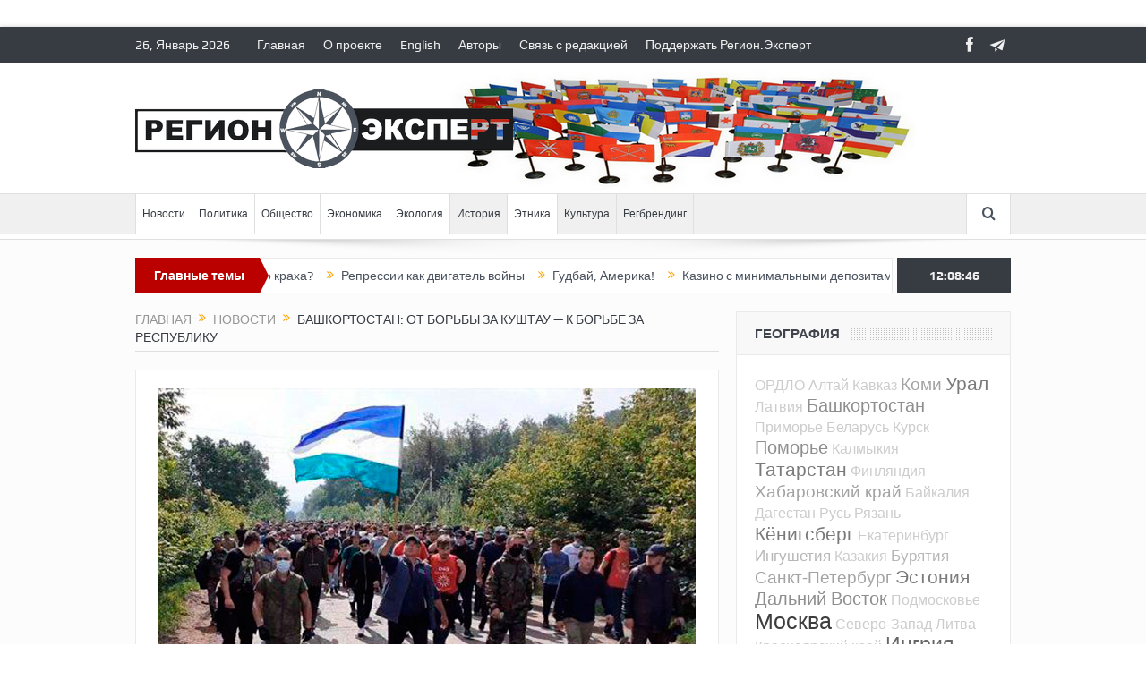

--- FILE ---
content_type: text/html; charset=UTF-8
request_url: https://region.expert/kushtau/
body_size: 21152
content:
<!DOCTYPE html>
<!--[if lt IE 7]>      <html class="no-js lt-ie9 lt-ie8 lt-ie7" lang="ru-RU"> <![endif]-->
<!--[if IE 7]>         <html class="no-js lt-ie9 lt-ie8" lang="ru-RU"> <![endif]-->
<!--[if IE 8]>         <html class="no-js lt-ie9" lang="ru-RU"> <![endif]-->
<!--[if gt IE 8]><!--> <html class="no-js" lang="ru-RU"> <!--<![endif]-->
    <head>
	<meta charset="UTF-8" />
        <meta http-equiv="X-UA-Compatible" content="IE=edge,chrome=1">
	<title>Башкортостан: от борьбы за Куштау — к борьбе за Республику | Регион.Эксперт</title>
	<link rel="profile" href="http://gmpg.org/xfn/11">
	<link rel="pingback" href="https://region.expert/xmlrpc.php">
<meta property="og:image" content="https://region.expert/wp-content/uploads/2020/08/kushtau.jpg"/>
    <meta property="og:image:width" content="1024" />
    <meta property="og:image:height" content="1024" />

<meta property="og:title" content="Башкортостан: от борьбы за Куштау — к борьбе за Республику"/>
<meta property="og:type" content="article"/>
<meta property="og:description" content="Помимо Хабаровска и Беларуси в центре общественного внимания с прошлой недели оказались и события в башкирском Куштау."/>
<meta property="og:url" content="https://region.expert/kushtau/"/>
<meta property="og:site_name" content="Регион.Эксперт"/>

<meta name="viewport" content="width=device-width, initial-scale=1, maximum-scale=1">
<link rel="shortcut icon" href="http://www.region.expert/wp-content/uploads/2018/12/favicon.png" />
<link rel="apple-touch-icon" href="https://region.expert/wp-content/themes/goodnews5/apple-touch-icon-precomposed.png" />

<link rel="pingback" href="https://region.expert/xmlrpc.php" />
        <!--[if lt IE 9]>
	<script src="https://region.expert/wp-content/themes/goodnews5/framework/helpers/js/html5.js"></script>
	<script src="https://region.expert/wp-content/themes/goodnews5/framework/helpers/js/IE9.js"></script>
	<![endif]-->
	
<!-- All in One SEO Pack Pro 2.10 by Michael Torbert of Semper Fi Web Design[451,533] -->
<!-- Отладка строки: 2JMJ7L5RSW0YVB/VLWAYKK/YBWK -->
<meta name="description"  content="Помимо Хабаровска и Беларуси в центре общественного внимания с прошлой недели оказались и события в башкирском Куштау." />

<link rel="canonical" href="https://region.expert/kushtau/" />
<!-- /all in one seo pack pro -->
<link rel='dns-prefetch' href='//s.w.org' />
<link rel="alternate" type="application/rss+xml" title="Регион.Эксперт &raquo; Лента" href="https://region.expert/feed/" />
<link rel="alternate" type="application/rss+xml" title="Регион.Эксперт &raquo; Лента комментариев" href="https://region.expert/comments/feed/" />
<link rel="alternate" type="application/rss+xml" title="Регион.Эксперт &raquo; Лента комментариев к &laquo;Башкортостан: от борьбы за Куштау — к борьбе за Республику&raquo;" href="https://region.expert/kushtau/feed/" />
		<script type="text/javascript">
			window._wpemojiSettings = {"baseUrl":"https:\/\/s.w.org\/images\/core\/emoji\/11\/72x72\/","ext":".png","svgUrl":"https:\/\/s.w.org\/images\/core\/emoji\/11\/svg\/","svgExt":".svg","source":{"concatemoji":"https:\/\/region.expert\/wp-includes\/js\/wp-emoji-release.min.js?ver=4.9.26"}};
			!function(e,a,t){var n,r,o,i=a.createElement("canvas"),p=i.getContext&&i.getContext("2d");function s(e,t){var a=String.fromCharCode;p.clearRect(0,0,i.width,i.height),p.fillText(a.apply(this,e),0,0);e=i.toDataURL();return p.clearRect(0,0,i.width,i.height),p.fillText(a.apply(this,t),0,0),e===i.toDataURL()}function c(e){var t=a.createElement("script");t.src=e,t.defer=t.type="text/javascript",a.getElementsByTagName("head")[0].appendChild(t)}for(o=Array("flag","emoji"),t.supports={everything:!0,everythingExceptFlag:!0},r=0;r<o.length;r++)t.supports[o[r]]=function(e){if(!p||!p.fillText)return!1;switch(p.textBaseline="top",p.font="600 32px Arial",e){case"flag":return s([55356,56826,55356,56819],[55356,56826,8203,55356,56819])?!1:!s([55356,57332,56128,56423,56128,56418,56128,56421,56128,56430,56128,56423,56128,56447],[55356,57332,8203,56128,56423,8203,56128,56418,8203,56128,56421,8203,56128,56430,8203,56128,56423,8203,56128,56447]);case"emoji":return!s([55358,56760,9792,65039],[55358,56760,8203,9792,65039])}return!1}(o[r]),t.supports.everything=t.supports.everything&&t.supports[o[r]],"flag"!==o[r]&&(t.supports.everythingExceptFlag=t.supports.everythingExceptFlag&&t.supports[o[r]]);t.supports.everythingExceptFlag=t.supports.everythingExceptFlag&&!t.supports.flag,t.DOMReady=!1,t.readyCallback=function(){t.DOMReady=!0},t.supports.everything||(n=function(){t.readyCallback()},a.addEventListener?(a.addEventListener("DOMContentLoaded",n,!1),e.addEventListener("load",n,!1)):(e.attachEvent("onload",n),a.attachEvent("onreadystatechange",function(){"complete"===a.readyState&&t.readyCallback()})),(n=t.source||{}).concatemoji?c(n.concatemoji):n.wpemoji&&n.twemoji&&(c(n.twemoji),c(n.wpemoji)))}(window,document,window._wpemojiSettings);
		</script>
		<style type="text/css">
img.wp-smiley,
img.emoji {
	display: inline !important;
	border: none !important;
	box-shadow: none !important;
	height: 1em !important;
	width: 1em !important;
	margin: 0 .07em !important;
	vertical-align: -0.1em !important;
	background: none !important;
	padding: 0 !important;
}
</style>
<link rel='stylesheet' id='plugins-css'  href='https://region.expert/wp-content/themes/goodnews5/css/plugins.css?ver=4.9.26' type='text/css' media='all' />
<link rel='stylesheet' id='main-css'  href='https://region.expert/wp-content/themes/goodnews5/css/main.css?ver=4.9.26' type='text/css' media='all' />
<link rel='stylesheet' id='responsive-css'  href='https://region.expert/wp-content/themes/goodnews5/css/media.css?ver=4.9.26' type='text/css' media='all' />
<link rel='stylesheet' id='style-css'  href='https://region.expert/wp-content/themes/goodnews5/style.css?ver=4.9.26' type='text/css' media='all' />
<script type='text/javascript' src='https://region.expert/wp-includes/js/jquery/jquery.js?ver=1.12.4'></script>
<script type='text/javascript' src='https://region.expert/wp-includes/js/jquery/jquery-migrate.min.js?ver=1.4.1'></script>
<link rel='https://api.w.org/' href='https://region.expert/wp-json/' />
<link rel="EditURI" type="application/rsd+xml" title="RSD" href="https://region.expert/xmlrpc.php?rsd" />
<link rel="wlwmanifest" type="application/wlwmanifest+xml" href="https://region.expert/wp-includes/wlwmanifest.xml" /> 
<link rel='prev' title='Что объединяет Беларусь и Хабаровск?' href='https://region.expert/stereo/' />
<link rel='next' title='Исчерпание языка. Зачем российская власть множит символическую пустоту' href='https://region.expert/valor-cities/' />
<meta name="generator" content="WordPress 4.9.26" />
<link rel='shortlink' href='https://region.expert/?p=7287' />
<link rel="alternate" type="application/json+oembed" href="https://region.expert/wp-json/oembed/1.0/embed?url=https%3A%2F%2Fregion.expert%2Fkushtau%2F" />
<link rel="alternate" type="text/xml+oembed" href="https://region.expert/wp-json/oembed/1.0/embed?url=https%3A%2F%2Fregion.expert%2Fkushtau%2F&#038;format=xml" />
<meta name="generator" content="Powered by WPBakery Page Builder - drag and drop page builder for WordPress."/>
<!--[if lte IE 9]><link rel="stylesheet" type="text/css" href="https://region.expert/wp-content/plugins/js_composer/assets/css/vc_lte_ie9.min.css" media="screen"><![endif]--><style type="text/css" title="dynamic-css" class="options-output">body{color:#303030;}body, body.layout-boxed{background-color:#ffffff;}.header{background-repeat:no-repeat;background-image:url('http://www.region.expert/wp-content/uploads/2018/12/flags146.jpg');}</style><style type="text/css">
body, body.layout-boxed {
    background-image: none;
}
    
.header > .inner, .header .logo {
line-height: 146px;
height: 146px;
}
/* Category background */
</style>
<noscript><style type="text/css"> .wpb_animate_when_almost_visible { opacity: 1; }</style></noscript>    </head>
    <body class="post-template-default single single-post postid-7287 single-format-standard right-sidebar singular layout-boxed layout-boxed2 fade-imgs-in-appear navigation_highlight_ancestor ticker_has_live_time wpb-js-composer js-comp-ver-5.6 vc_responsive" itemscope="itemscope" itemtype="http://schema.org/WebPage">
    
        <!--[if lt IE 7]>
            <p class="browsehappy">You are using an <strong>outdated</strong> browser. Please <a href="http://browsehappy.com/">upgrade your browser</a> to improve your experience.</p>
        <![endif]-->
        <div class="boxed-wrap clearfix">
	    <div id="header-wrapper">
                         <div class="topbar">
  <div class="inner">
    <div class="today_date">
 26, Январь 2026</div>
        <div class="top-left-content">
                 			     <ul id="menu-top-menu" class="top-nav mom_visibility_desktop"><li id="menu-item-4284" class="menu-item menu-item-type-post_type menu-item-object-page menu-item-home menu-item-4284"><a href="http://www.region.expert/">Главная</a></li>
<li id="menu-item-4432" class="menu-item menu-item-type-post_type menu-item-object-page menu-item-4432"><a href="http://www.region.expert/o-proekte/">О проекте</a></li>
<li id="menu-item-4565" class="menu-item menu-item-type-post_type menu-item-object-page menu-item-4565"><a href="http://www.region.expert/english/">English</a></li>
<li id="menu-item-4286" class="menu-item menu-item-type-post_type menu-item-object-page menu-item-4286"><a href="http://www.region.expert/authors/">Авторы</a></li>
<li id="menu-item-4566" class="menu-item menu-item-type-custom menu-item-object-custom menu-item-4566"><a href="mailto:admin@region.expert">Связь с редакцией</a></li>
<li id="menu-item-4431" class="menu-item menu-item-type-post_type menu-item-object-page menu-item-4431"><a href="http://www.region.expert/podderzhat-region-ekspert/">Поддержать Регион.Эксперт</a></li>
</ul>
     			     <div class="mom_visibility_device device-top-menu-wrap">
			      <div class="top-menu-holder"><i class="fa-icon-reorder mh-icon"></i></div>
			      <ul id="menu-top-menu-1" class="device-top-nav"><li class="menu-item menu-item-type-post_type menu-item-object-page menu-item-home menu-item-4284"><a href="http://www.region.expert/">Главная</a></li>
<li class="menu-item menu-item-type-post_type menu-item-object-page menu-item-4432"><a href="http://www.region.expert/o-proekte/">О проекте</a></li>
<li class="menu-item menu-item-type-post_type menu-item-object-page menu-item-4565"><a href="http://www.region.expert/english/">English</a></li>
<li class="menu-item menu-item-type-post_type menu-item-object-page menu-item-4286"><a href="http://www.region.expert/authors/">Авторы</a></li>
<li class="menu-item menu-item-type-custom menu-item-object-custom menu-item-4566"><a href="mailto:admin@region.expert">Связь с редакцией</a></li>
<li class="menu-item menu-item-type-post_type menu-item-object-page menu-item-4431"><a href="http://www.region.expert/podderzhat-region-ekspert/">Поддержать Регион.Эксперт</a></li>
</ul>			     </div>

                        </div> <!--tb left-->
        <div class="top-right-content">
            		    <ul class="mom-social-icons">
        
                <li class="facebook"><a target="_blank" class="vector_icon" href="https://www.facebook.com/www.Region.Expert/"><i class="fa-icon-facebook "></i></a></li>        
        
        
        
        
        
        
        

        

        
                        	
	<li><a target="_blank" class="vector_icon" rel="enotype-icon-paperplane" href="https://t.me/regionexpert"><i class="enotype-icon-paperplane"></i></a></li>    </ul>
                    </div> <!--tb right-->
</div>
 </div> <!--topbar-->
             <header class="header " itemscope="itemscope" itemtype="http://schema.org/WPHeader" role="banner">
                <div class="inner">
						                    <div class="logo">
					                    <a href="https://region.expert">
		                                                    <img src="http://www.region.expert/wp-content/uploads/2018/12/logo_black.png" alt="Регион.Эксперт" width="422" height="88" />
                                                                                               <img class="mom_retina_logo" src="http://www.region.expert/wp-content/uploads/2018/12/logo_black.png" width="422" height="88" alt="Регион.Эксперт" />
                                                		                    </a>

					
                    </div>
                                        <div class="header-right">
                                  		<div class="mom-e3lanat-wrap  ">
	<div class="mom-e3lanat " style="">
		<div class="mom-e3lanat-inner">
		
		</div>
	</div>	<!--Mom ads-->
	</div>
                    </div> <!--header right-->
                    
                <div class="clear"></div>
                </div>
            </header>
	    	    </div> <!--header wrap-->
                                    <nav id="navigation" itemtype="http://schema.org/SiteNavigationElement" itemscope="itemscope" role="navigation" class="dd-effect-slide ">
                <div class="navigation-inner">
                <div class="inner">
                                                                <ul id="menu-main-menu" class="main-menu mom_visibility_desktop"><li id="menu-item-4529" class="menu-item menu-item-type-taxonomy menu-item-object-category current-post-ancestor current-menu-parent current-post-parent mom_default_menu_item menu-item-depth-0"><a href="http://www.region.expert/category/novosti/">Новости</a></li>
<li id="menu-item-4435" class="menu-item menu-item-type-taxonomy menu-item-object-category current-post-ancestor current-menu-parent current-post-parent mom_default_menu_item menu-item-depth-0"><a href="http://www.region.expert/category/politika/">Политика</a></li>
<li id="menu-item-4574" class="menu-item menu-item-type-taxonomy menu-item-object-category current-post-ancestor current-menu-parent current-post-parent mom_default_menu_item menu-item-depth-0"><a href="http://www.region.expert/category/obshhestvo/">Общество</a></li>
<li id="menu-item-4436" class="menu-item menu-item-type-taxonomy menu-item-object-category current-post-ancestor current-menu-parent current-post-parent mom_default_menu_item menu-item-depth-0"><a href="http://www.region.expert/category/ekonomika/">Экономика</a></li>
<li id="menu-item-4576" class="menu-item menu-item-type-taxonomy menu-item-object-category current-post-ancestor current-menu-parent current-post-parent mom_default_menu_item menu-item-depth-0"><a href="http://www.region.expert/category/ekologiya/">Экология</a></li>
<li id="menu-item-4433" class="menu-item menu-item-type-taxonomy menu-item-object-category mom_default_menu_item menu-item-depth-0"><a href="http://www.region.expert/category/istoriya/">История</a></li>
<li id="menu-item-4437" class="menu-item menu-item-type-taxonomy menu-item-object-category current-post-ancestor current-menu-parent current-post-parent mom_default_menu_item menu-item-depth-0"><a href="http://www.region.expert/category/etnika/">Этника</a></li>
<li id="menu-item-4434" class="menu-item menu-item-type-taxonomy menu-item-object-category mom_default_menu_item menu-item-depth-0"><a href="http://www.region.expert/category/kultura/">Культура</a></li>
<li id="menu-item-4575" class="menu-item menu-item-type-taxonomy menu-item-object-category mom_default_menu_item menu-item-depth-0"><a href="http://www.region.expert/category/regbrending/">Регбрендинг</a></li>
</ul>                                                                <div class="device-menu-wrap mom_visibility_device">
                        <div id="menu-holder" class="device-menu-holder">
                            <i class="fa-icon-align-justify mh-icon"></i> <span class="the_menu_holder_area"><i class="dmh-icon"></i>Menu</span><i class="mh-caret"></i>
                        </div>
                        <ul id="menu-main-menu-1" class="device-menu mom_visibility_device"><li id="menu-item-4529" class="menu-item menu-item-type-taxonomy menu-item-object-category current-post-ancestor current-menu-parent current-post-parent mom_default_menu_item menu-item-depth-0"><a href="http://www.region.expert/category/novosti/">Новости</a></li>
<li id="menu-item-4435" class="menu-item menu-item-type-taxonomy menu-item-object-category current-post-ancestor current-menu-parent current-post-parent mom_default_menu_item menu-item-depth-0"><a href="http://www.region.expert/category/politika/">Политика</a></li>
<li id="menu-item-4574" class="menu-item menu-item-type-taxonomy menu-item-object-category current-post-ancestor current-menu-parent current-post-parent mom_default_menu_item menu-item-depth-0"><a href="http://www.region.expert/category/obshhestvo/">Общество</a></li>
<li id="menu-item-4436" class="menu-item menu-item-type-taxonomy menu-item-object-category current-post-ancestor current-menu-parent current-post-parent mom_default_menu_item menu-item-depth-0"><a href="http://www.region.expert/category/ekonomika/">Экономика</a></li>
<li id="menu-item-4576" class="menu-item menu-item-type-taxonomy menu-item-object-category current-post-ancestor current-menu-parent current-post-parent mom_default_menu_item menu-item-depth-0"><a href="http://www.region.expert/category/ekologiya/">Экология</a></li>
<li id="menu-item-4433" class="menu-item menu-item-type-taxonomy menu-item-object-category mom_default_menu_item menu-item-depth-0"><a href="http://www.region.expert/category/istoriya/">История</a></li>
<li id="menu-item-4437" class="menu-item menu-item-type-taxonomy menu-item-object-category current-post-ancestor current-menu-parent current-post-parent mom_default_menu_item menu-item-depth-0"><a href="http://www.region.expert/category/etnika/">Этника</a></li>
<li id="menu-item-4434" class="menu-item menu-item-type-taxonomy menu-item-object-category mom_default_menu_item menu-item-depth-0"><a href="http://www.region.expert/category/kultura/">Культура</a></li>
<li id="menu-item-4575" class="menu-item menu-item-type-taxonomy menu-item-object-category mom_default_menu_item menu-item-depth-0"><a href="http://www.region.expert/category/regbrending/">Регбрендинг</a></li>
</ul>                        </div>
                                            		    <div class="nav-buttons">
                                        		                        <span class="nav-button nav-search">
                        <i class="fa-icon-search"></i>
                    </span>
                    <div class="nb-inner-wrap search-wrap border-box">
                        <div class="nb-inner sw-inner">
                        <div class="search-form mom-search-form">
                            <form method="get" action="https://region.expert">
                                <input class="sf" type="text" placeholder="Search ..." autocomplete="off" name="s">
                                <button class="button" type="submit"><i class="fa-icon-search"></i></button>
                            </form>
                            <span class="sf-loading"><img src="https://region.expert/wp-content/themes/goodnews5/images/ajax-search-nav.gif" alt="loading..." width="16" height="16"></span>
                        </div>
                    <div class="ajax_search_results">
                    </div> <!--ajax search results-->
                    </div> <!--sw inner-->
                    </div> <!--search wrap-->
                    
        		    </div> <!--nav-buttons-->

                </div>
                </div> <!--nav inner-->
            </nav> <!--Navigation-->
            	    <div class="boxed-content-wrapper clearfix">
                        <div class="nav-shaddow"></div>
                         <div style="margin-top:-17px; margin-bottom:20px;"></div>
            
            <div class="inner">
                        
        <div class="breaking-news">
    <div class="the_ticker" >
    <div class="bn-title"><span>Главные темы</span></div>
    <div class="news-ticker " data-timeout="5000">
        <ul>
            <li><i class="fa-icon-double-angle-right"></i><a href="https://region.expert/eco2026/">Российская экономика в 2026 году: начало краха?</a></li>
            <li><i class="fa-icon-double-angle-right"></i><a href="https://region.expert/repressions/">Репрессии как двигатель войны</a></li>
            <li><i class="fa-icon-double-angle-right"></i><a href="https://region.expert/goodbye-america/">Гудбай, Америка!</a></li>
            <li><i class="fa-icon-double-angle-right"></i><a href="https://region.expert/minimal/">Казино с минимальными депозитами</a></li>
            <li><i class="fa-icon-double-angle-right"></i><a href="https://region.expert/paypal-butyrka/">PayPal c Бутырского вала</a></li>
            <li><i class="fa-icon-double-angle-right"></i><a href="https://region.expert/from-empire/">От империи к демократии</a></li>
            <li><i class="fa-icon-double-angle-right"></i><a href="https://region.expert/past-future/">Между прошлым и будущим</a></li>
        </ul>
    </div> <!--news ticker-->
    </div>
        <span class="current_time"><span></span> </span>
        </div> <!--breaking news-->
            </div>
    <div class="inner">
        
                            <div class="main_container">
           <div class="main-col">
                                <div class="category-title">
                        <div class="mom_breadcrumb breadcrumb breadcrumbs"><div class="breadcrumbs-plus">
<span itemscope itemtype="http://data-vocabulary.org/Breadcrumb"><a itemprop="url" href="https://region.expert/" class="home"><span itemprop="title">Главная</span></a></span> <span class='separator'><i class="sep fa-icon-double-angle-right"></i></span> <span itemscope itemtype="http://data-vocabulary.org/Breadcrumb"><a itemprop="url" href="https://region.expert/category/novosti/" title="Новости"><span itemprop="title">Новости</span></a></span> <span class='separator'><i class="sep fa-icon-double-angle-right"></i></span> <span itemprop="name">Башкортостан: от борьбы за Куштау — к борьбе за Республику</span></div></div>                </div>
                                        <div class="base-box blog-post p-single bp-horizontal-share post-7287 post type-post status-publish format-standard has-post-thumbnail category-novosti category-obshhestvo category-politika category-ekologiya category-ekonomika category-etnika tag-bashkortostan"itemscope itemtype="http://schema.org/Article">
<div itemprop="image" itemscope itemtype="https://schema.org/ImageObject">
    <meta itemprop="url" content="https://region.expert/wp-content/uploads/2020/08/kushtau-300x200.jpg">
    <meta itemprop="width" content="300">
    <meta itemprop="height" content="300">
  </div>
  <meta itemscope itemprop="mainEntityOfPage"  itemType="https://schema.org/WebPage" itemid="https://region.expert/kushtau/"/>

  <div itemprop="publisher" itemscope itemtype="https://schema.org/Organization">
    <div itemprop="logo" itemscope itemtype="https://schema.org/ImageObject">
      <meta itemprop="url" content="http://www.region.expert/wp-content/uploads/2018/12/logo_black.png">
      <meta itemprop="width" content="422">
      <meta itemprop="height" content="88">
    </div>
        <meta itemprop="name" content="Регион.Эксперт">
  </div>
  <meta itemprop="datePublished" content="2020-08-18T17:15:42+00:00"/>
  <meta itemprop="dateModified" content="2020-08-18T17:16:05+00:00"/>


                                   														<div class="feature-img">
								<img src="https://region.expert/wp-content/uploads/2020/08/kushtau.jpg" alt="Башкортостан: от борьбы за Куштау — к борьбе за Республику">
							</div>
							                                   <h1 class="post-tile entry-title" itemprop="headline">Башкортостан: от борьбы за Куштау — к борьбе за Республику</h1>
<div class="mom-post-meta single-post-meta"><span class="author vcard" itemprop="author" itemscope itemtype="https://schema.org/Person"> <span class="fn" itemprop="name"><a href="https://region.expert/author/vadim-sidorov/">Вадим Сидоров</a></span></span><span>Дата: <time datetime="2020-08-18T17:15:42+00:00" class="updated">Август 18, 2020</time></span><span>Рубрика: <a href="https://region.expert/category/novosti/" title="View all posts in Новости">Новости</a>, <a href="https://region.expert/category/obshhestvo/" title="View all posts in Общество">Общество</a>, <a href="https://region.expert/category/politika/" title="View all posts in Политика">Политика</a>, <a href="https://region.expert/category/ekologiya/" title="View all posts in Экология">Экология</a>, <a href="https://region.expert/category/ekonomika/" title="View all posts in Экономика">Экономика</a>, <a href="https://region.expert/category/etnika/" title="View all posts in Этника">Этника</a></span><span>  </span><div class="post-tools"><a href="javascript:window.print()" rel="nofollow" class="print"><i class="fa-icon-print"> </i>Печать</a><a href="mailto:?subject=Башкортостан: от борьбы за Куштау — к борьбе за Республику&body=Башкортостан: от борьбы за Куштау — к борьбе за Республику https://region.expert/kushtau/" rel="nofollow" class="email"><i class="fa-icon-envelope"> </i>Email</a></div></div><div class="entry-content">
            <p>Помимо Хабаровска и Беларуси в центре общественного внимания с прошлой недели оказались и события в башкирском Куштау.</p>
<p>Гора возрастом в несколько миллионов лет, природный заповедник (шихан) Куштау, имеющий к тому же символическое значение для башкирского народа, в ряду других шиханов, содержащих ценные минеральные элементы, был отдан в разработку Башкирской Содовой Компании (БСК).</p>
<p>На защиту Куштау собрались тысячи жителей Башкортостана разных национальностей, религиозных и политических убеждений, которые выстроились в живую цепь c огромным флагом республики.</p>
<p>На нее-то и были брошены местные «титушки» &#8212; чоповцы БСК с бульдозерами, поддержку которым оказывали Росгвардия и ОМОН. <strong>Несколько дней подряд в лагере защитников шли рукопашные схватки, которые стали привлекать внимание российского общества, несмотря на его занятость событиями в Беларуси.</strong><strong> </strong></p>
<p><iframe src="https://www.youtube.com/embed/iaVhU3vl-Sc" width="560" height="315" frameborder="0" allowfullscreen="allowfullscreen"></iframe></p>
<p><a href="https://t.me/kushtay" target="_blank" rel="noopener">Канал защитников Куштау в Телеграме</a> в более скромном масштабе повторил успех белорусского канала Nexta, с нескольких сотен подписчиков набрав под 30 тысяч на данный момент.</p>
<p>В поддержку их борьбы высказались такие медийные фигуры как Юрий Шевчук, Максим Галкин, адвокат Трещев и другие.</p>
<p>Как следствие, в воскресенье в лагерь явился так называемый глава республики Радий Хабиров, который намедни был вызван в Кремль, по слухам, на ковер — за провальные результаты своей работы и дестабилизацию ситуации в регионе. Неуверенно выступая под проливным дождем, он заверил защитников Куштау в том, что пока не будет найден компромисс, работы в нем не начнутся, в связи с чем не только отозвал оттуда силы БСК и силовиков, но и попросил уйти защитников.</p>
<p>Люди начали праздновать победу. Но рано. Уже на следующий день выяснилось, что обсуждать обещанный «компромисс» Хабиров пригласил к себе прикормленных «правозащитников», а не реальных защитников Куштау. <strong>Против последних же, демонизированных в предыдущие дни провластной пропагандой, начались репрессии, от визитов в их жилища силовиков, до первых приговоров по административным делам.</strong></p>
<p>Это стало наглядной иллюстрацией того, что никакие «компромиссы» с этими существами невозможны. Поэтому защитники Куштау сейчас радикализировали свои требования — только полный отказ от проведения работ, благо, у БСК есть достаточно альтернативных месторождений для разработки, всего лишь требующих увеличения затрат.</p>
<p>Однако у защитников родной земли вызревает понимание того, что и этого мало при том, что <strong>без слома системы невозможна реализация даже этого скромного требования</strong>. Как говорил один персонаж «Трех мушкетеров», <em>«для Атоса это слишком много, а для графа де Ла Фер слишком мало».</em> Ведь Хабиров неоднократно публично обещал, что Куштау будет разработан (то есть, срыт) и на пропагандистское обоснование этого, равно как и демонизацию его защитников как «экстремистов» были брошены немалые силы и средства уфимского Белого дома и БСК.</p>
<p>Надо также понимать, что именно борьба за сохранение шиханов башкирской организации «<strong>Башкорт</strong>»  (самой массовой и долгое время нейтральной к уфимскому Белому дому) стала <a href="http://region.expert/radicalization/" target="_blank" rel="noopener">причиной ее запрета</a> и признания экстремистской с попутным давлением на ее участников и демонизацией провластными СМИ.</p>
<p>То есть, при сохранении нынешнего порядка вещей у защитников Куштау нет ни одного шанса &#8212; <strong>«компромисс» будет найдет за их счет</strong>, шихан в конце концов сроют, а их постигнет участь активистов ингушских протестов после того, как последние рассосались и прекратились.</p>
<p><strong>Назревает понимание того, что бороться надо не за улучшение существующего порядка, а за его кардинальное изменение, в первую очередь, за право народа Башкортостана самостоятельно, на свободных и конкурентных выборах, избирать такого главу республики, который будет отстаивать интересы ее жителей, а не Кремля и хищнического колониального капитала.</strong></p>
<p>А это уже напрямую связано с другой злобой дня — темой, которая ушла в тень на фоне громких событий, но которая имеет к ним прямое отношение — <a href="http://region.expert/airat_federalism/" target="_blank" rel="noopener">суду над<strong> Айратом Дильмухаметовым</strong></a>, приговор по делу которого ожидается в конце августа (прокуратура запросила ему 12 лет лишения свободы строгого режима).</p>
<p>Да, эти две темы связаны непосредственно и должны быть связаны неразрывно, потому что именно Дильмухаметов еще несколько лет назад убеждал общественных активистов и защитников шиханов в том, к чему они начинают приходить только сейчас. А именно, что <a href="http://region.expert/dilmukhametov/" target="_blank" rel="noopener">борьба за отдельные ценности того, что он определяет как «Третью Республику» &#8212; рахимовского Башкортостана — не имеют перспектив, так как эта республика уже мертва</a>. К слову, символичным подтверждением этого недавно стал клип молодого башкирского рэпера Азамата Мухаметьянова, который обращаясь к ее основателю Муртазе Рахимову, обвинил его в молчаливом согласии с ее уничтожением.</p>
<p>«То, что мертво, не может умереть», а значит, возвращаясь к тезису из «Трех мушкетеров», переходить надо от требований Атоса к требованиям графа де Ла Фер. А именно, <strong>к борьбе за создание Четвертой Республики, </strong>знамя которой поднял ее харизматичный идеолог Айрат Дильмухаметов, рассматривающий ее как<strong> соучредителя новой федерации, которая должна быть создана в результате гражданско-освободительной борьбы всех граждан, регионов и народов </strong>нынешней номинальной РФ.</p>
<p>И, конечно же, если на щит поднимаются идеи Дильмухаметова, необходимо требовать освобождения их провозвестника, который был нейтрализован именно для того, чтобы у защитников Куштау не было ни малейшего шанса в их борьбе, которую они без Айрата будут вести по правилам противника. <strong>«ЯМЫКуштау»</strong> не сможет победить, пока столь же массовым и популярным лозунгом и требованием рядом с ним не станет <strong>«ЯМЫАйратДильмухаметов»</strong>, <strong>«СвободуДильмухаметову»</strong> и <strong>«ЧетвертаяРеспублика»</strong>.</p>
<p><span style="font-size: 10pt;"><em>Подписывайтесь на</em> <a href="https://t.me/regionexpert" target="_blank" rel="noopener"><em>Телеграм-канал Регион.Эксперт</em></a></span></p>
<h4>Другие статьи автора:</h4> <ul><li><a href="https://region.expert/ua-view/">Украинский взгляд на распад России: мифы и реалии</a></li><li><a href="https://region.expert/russian/">Русское: точка или многоточие?</a></li><li><a href="https://region.expert/new-states/">Гарантии устойчивости и безопасности для новых государств на месте РФ</a></li><li><a href="https://region.expert/trams/">О «трамваях» и «остановках»: в преддверии 8-го Форума Свободных Народов Построссии</a></li><li><a href="https://region.expert/declarations/">Декларации независимости: провозгласить и сделать – не одно и то же</a></li><li><a href="https://region.expert/no-spain/">Почему Россия не Испания?</a></li><li><a href="https://region.expert/smalensk-republic/">Заявлен проект Смоленской Республики</a></li><li><a href="https://region.expert/east-regions/">Несостоятельность североевразийской России и перспективы ее восточных регионов</a></li><li><a href="https://region.expert/postrussia-elections/">Обустроят ли пост-Россию свободные выборы?</a></li><li><a href="https://region.expert/rr/">Российская Республика как оксюморон</a></li><li><a href="https://region.expert/new-centers/">Новые геополитические центры Северной Евразии</a></li><li><a href="https://region.expert/we/">Сокуров и его колониальное «Мы»</a></li><li><a href="https://region.expert/free-regions/">Свободная Россия невозможна без свободных регионов (предисловие к ХI Форуму Свободной России)</a></li><li><a href="https://region.expert/census/">Игры с шулером: о выборах и переписи в путинской России</a></li><li><a href="https://region.expert/republic/">«Один народ» по-ингушски или республиканская альтернатива?</a></li><li><a href="https://region.expert/rights/">Правые и регионализм</a></li><li><a href="https://region.expert/elections2021/">Регионалисты и выборы 2021: «регулярные армии» или «партизаны»?</a></li><li><a href="https://region.expert/sultanates/">Охранка «султанатов» огрызается</a></li><li><a href="https://region.expert/euregs/">«Еврорегионы» Украины и России: упущенная возможность или далекая перспектива?</a></li><li><a href="https://region.expert/nomocracy/">Номократия, национализм, федерализм</a></li><li><a href="https://region.expert/economic_federalism/">Мираж «экономического федерализма» в России</a></li><li><a href="https://region.expert/dagestan_colonialism/">Дагестан: колониализм на марше</a></li><li><a href="https://region.expert/protests/">Совместятся ли региональные и «навальновские» протесты?</a></li><li><a href="https://region.expert/treaty/">Территориальные споры и договорный федерализм</a></li><li><a href="https://region.expert/neovalidism/">Неовалидизм или работа над ошибками</a></li><li><a href="https://region.expert/ingush-case/">Суд по «ингушскому делу» как приговор путинскому колониализму</a></li><li><a href="https://region.expert/kalmykia/">Калмыкия: «Единая Россия» оказалась недостаточно единой</a></li><li><a href="https://region.expert/siberia-religions/">Религиозная зачистка Сибири</a></li><li><a href="https://region.expert/procurator/">Прокуратор Дагестана</a></li><li><a href="https://region.expert/cz-elections/">Региональные выборы – контраст «федеративной» России и «унитарной» Чехии</a></li><li><a href="https://region.expert/awakening/">Кто возглавит башкирское пробуждение?</a></li><li><a href="https://region.expert/liberal-idealism/">«Соломенное чучело» и либеральный идеализм</a></li><li><a href="https://region.expert/eurasia/">Европейские мечты и североевразийские реалии: о перспективах демонтажа российской имперской модели</a></li><li><a href="https://region.expert/rpc/">Русский Политический Комитет: уроки столетней давности</a></li><li><a href="https://region.expert/nao/">«Политические ненцы»</a></li><li><a href="https://region.expert/austria/">Уроки Австрии для народов России</a></li><li><a href="https://region.expert/ethno/">Об этнократии и этноидиотизме</a></li><li><a href="https://region.expert/covid-caucasus/">Коронавирусная катастрофа на Кавказе: кто виноват и что делать?</a></li><li><a href="https://region.expert/bykov/">Двадцать лет спустя: о зигзагах красноярского регионализма</a></li><li><a href="https://region.expert/zuleyxa/">Псевдо-Зулейха и псевдо-федерализм: какая культурная политика нужна народам РФ?</a></li><li><a href="https://region.expert/mosopp/">Почему недееспособна «московская оппозиция»?</a></li><li><a href="https://region.expert/saakashvili/">Саакашвили, Шеварднадзе, Госсовет и перспективы коронавирусного регионализма в РФ</a></li><li><a href="https://region.expert/state-forming-people/">Мнимое государствообразование и подлинное самоопределение</a></li><li><a href="https://region.expert/radicalization/">Башкортостан и Ингушетия: параллелизм репрессий</a></li><li><a href="https://region.expert/airat_federalism/">Федерализм из застенков</a></li><li><a href="https://region.expert/no_fed/">Российская Империя вместо Российской Федерации. О конституционно-исторических манипуляциях Кремля</a></li><li><a href="https://region.expert/russian_republic/">Невозможная республика</a></li><li><a href="https://region.expert/caucasus/">Кавказское генерал-губернаторство и его перспективы</a></li><li><a href="https://region.expert/jugoslavija/">Распад Югославии: актуальный урок</a></li><li><a href="https://region.expert/ingush-protest/">Ингушский протест: от трайбализма к федерализму</a></li><li><a href="https://region.expert/locals/">Местное самоуправление, коренные народы и регионализм</a></li><li><a href="https://region.expert/banned_federalism/">Российская власть боится федерализма. А российская оппозиция?</a></li><li><a href="https://region.expert/dilmukhametov/">Айрат Дильмухаметов как глашатай нового федерализма</a></li><li><a href="https://region.expert/msk-opposition/">Московская оппозиция: имперская или республиканская?</a></li><li><a href="https://region.expert/national_revolution/">Как завершить национальную революцию?</a></li></ul>      

            <div class="post-tags">
            <span class="pt-title">Метки: </span> <a href="https://region.expert/tag/bashkortostan/" rel="tag">Башкортостан</a>        </div> <!-- post tags -->
    
       <div class="mom-social-share ss-horizontal border-box php-share" data-id="7287">
                  <div class="ss-icon facebook">
                <a href="#" onclick="window.open('http://www.facebook.com/sharer/sharer.php?u=https://region.expert/kushtau/', 'Share This', 'menubar=no,toolbar=no,resizable=no,scrollbars=no, width=600,height=455');"><span class="icon"><i class="fa-icon-facebook"></i>Share</span></a>
                
            </div> <!--icon-->  
        
                    <div class="ss-icon twitter">
                <a href="http://twitter.com/share?text=Башкортостан: от борьбы за Куштау — к борьбе за Республику&url=https://region.expert/kushtau/" onclick="window.open(this.href, 'Post this on twitter', 'menubar=no,toolbar=no,resizable=no,scrollbars=no,width=600,height=455');"><span class="icon"><i class="fa-icon-twitter"></i>Tweet</span></a>
            </div> <!--icon-->
        
                                                <div class="clear"></div>
        </div> <!--social share-->

</div> <!-- entry content -->
</div> <!-- base box -->

            <div class="np-posts">
                <ul>
			                    <li class="np-post prev border-box">
						<div class="post-img">
                            <a href="https://region.expert/stereo/"><img src="https://region.expert/wp-content/uploads/2020/08/hab165820-90x60.jpg" data-hidpi="https://region.expert/wp-content/uploads/2020/08/hab165820-180x120.jpg" alt="Башкортостан: от борьбы за Куштау — к борьбе за Республику"></a>
                        </div>
			                        <div class="details has-feature-image">
                            <a href="https://region.expert/stereo/" class="link prev"><i class="fa-icon-double-angle-left"></i>Предыдущая</a>
                            <h3><a href="https://region.expert/stereo/">Что объединяет Беларусь и Хабаровск?</a></h3>
                        </div>
                    </li>
		    		                        <li class="np-post next border-box">
						<div class="post-img">
                            <a href="https://region.expert/valor-cities/"><img src="https://region.expert/wp-content/uploads/2020/08/gtt-90x60.jpg" data-hidpi="https://region.expert/wp-content/uploads/2020/08/gtt-180x120.jpg" alt="Башкортостан: от борьбы за Куштау — к борьбе за Республику"></a>
                        </div>
			                        <div class="details has-feature-image">
                            <a href="https://region.expert/valor-cities/" class="link next"><i class="fa-icon-double-angle-right alignright"></i>Следующая</a>
                            <h3><a href="https://region.expert/valor-cities/">Исчерпание языка. Зачем российская власть множит символическую пустоту</a></h3>
                        </div>
                    </li>
		                    </ul>
            </div> <!-- np posts -->
<h2 class="single-title">Об авторе</h2>
            <div class="base-box single-box about-the-author">
                <div class="author_avatar"><img src="https://region.expert/wp-content/uploads/2019/07/sidorov-150x150.jpg" width="80" height="80" alt="Вадим Сидоров" class="avatar avatar-80 wp-user-avatar wp-user-avatar-80 alignnone photo" /></div>
                <div class="author_desc">
                    <h3 calss="vcard author"><span class="fn"><a href="https://region.expert/author/vadim-sidorov/">Вадим Сидоров</a></span>  </span></h3>
        <p>
		докторант этнологии Карлова Университета (Прага), руководитель Center Ostropa	</p>
                 <div class="mom-socials-icons author-social-icons">
        <ul>
                                                                                                   <li class="rss"><a target="_blank" href="https://region.expert/author/vadim-sidorov/feed/"><i class="fa-icon-rss"></i></a></li>
                                                                                                                                                                        </u>

        <div class="clear"></div>
    </div>

                </div>
	            <div class="clear"></div>

            </div>
                <h2 class="single-title">Похожие статьи</h2>
            <div class="base-box single-box">
                <ul class="single-related-posts">
	   	                   	       <li>
			                        <a href="https://region.expert/no-gas/"><img src="https://region.expert/wp-content/uploads/2025/10/dron-npz-190x122.jpg" data-hidpi="https://region.expert/wp-content/uploads/2025/10/dron-npz-600x380.jpg" alt="«Страна-бензоколонка» без бензина"></a>
			                        <h4><a itemprop="name" href="https://region.expert/no-gas/">«Страна-бензоколонка» без бензина</a></h4>
                        <div class="mom-post-meta">
			<time datetime="2025-10-29T10:14:25+00:00">Октябрь 29, 2025</time>
			</div>
                </li>
	       <li>
			                        <a href="https://region.expert/telega/"><img src="https://region.expert/wp-content/uploads/2025/08/telega3-190x122.jpg" data-hidpi="https://region.expert/wp-content/uploads/2025/08/telega3-600x380.jpg" alt="Политическая лошадь и этническая телега"></a>
			                        <h4><a itemprop="name" href="https://region.expert/telega/">Политическая лошадь и этническая телега</a></h4>
                        <div class="mom-post-meta">
			<time datetime="2025-08-07T15:20:55+00:00">Август 07, 2025</time>
			</div>
                </li>
	       <li>
			                        <a href="https://region.expert/falling_apart/"><img src="https://region.expert/wp-content/uploads/2025/08/raspad2-190x122.jpg" data-hidpi="https://region.expert/wp-content/uploads/2025/08/raspad2-600x380.jpg" alt="Россия разваливается?"></a>
			                        <h4><a itemprop="name" href="https://region.expert/falling_apart/">Россия разваливается?</a></h4>
                        <div class="mom-post-meta">
			<time datetime="2025-08-06T20:42:29+00:00">Август 06, 2025</time>
			</div>
                </li>
                                                  </ul>
</div>

<div id="comments" class="comments-area">

	
			<h2 class="single-title">
			3 Comments		</h2>

		<ol class="comments_list">
				<li class="pingback even thread-even depth-1 single-comment base-box" id="comment-7511">
		<p>Pingback: <a href='http://www.harunsidorov.info/2020/09/12/%d0%ba%d1%82%d0%be-%d0%b2%d0%be%d0%b7%d0%b3%d0%bb%d0%b0%d0%b2%d0%b8%d1%82-%d0%b1%d0%b0%d1%88%d0%ba%d0%b8%d1%80%d1%81%d0%ba%d0%be%d0%b5-%d0%bf%d1%80%d0%be%d0%b1%' rel='external nofollow' class='url'>Кто возглавит башкирское пробуждение? (11.09.20) - Харун Вадим Сидоров</a> </p>
	</li><!-- #comment-## -->
	<li class="pingback odd alt thread-odd thread-alt depth-1 single-comment base-box" id="comment-7902">
		<p>Pingback: <a href='https://info24.news/old/7/ufa-has-transformed-environmental-protest-into-national-movement-sidorov-says/' rel='external nofollow' class='url'>Ufa has Transformed Environmental Protest into National Movement, Sidorov Says - info24.news</a> </p>
	</li><!-- #comment-## -->
	<li class="pingback even thread-even depth-1 single-comment base-box" id="comment-9727">
		<p>Pingback: <a href='http://region.expert/regional-flags/' rel='external nofollow' class='url'>Флаги Свободных Республик | Регион.Эксперт</a> </p>
	</li><!-- #comment-## -->
		</ol><!-- .commentlist -->

		
		
		
		<div id="respond" class="comment-respond">
		<h3 id="reply-title" class="comment-reply-title">Написать комментарий <small><a rel="nofollow" id="cancel-comment-reply-link" href="/kushtau/#respond" style="display:none;">Cancel Reply</a></small></h3>			<form action="https://region.expert/wp-comments-post.php" method="post" id="commentform" class="comment-form">
				<p class="comment-notes"><span id="email-notes">Ваш e-mail не будет опубликован.</span> Обязательные поля помечены <span class="required">*</span></p><p class="comment-form-comment"><textarea id="comment" placeholder="Текст..." name="comment" cols="45" rows="8" aria-required="true"></textarea></p><input id="author" name="author" type="text" placeholder="Name (required)" value="" size="30" aria-required='true' />
<input id="email" name="email" type="text" placeholder="Email (required)" value="" size="30" aria-required='true' />
<input id="url" name="url" type="text" placeholder="Website" value="" size="30" />
<div class="gglcptch gglcptch_v2"><div id="gglcptch_recaptcha_1177555912" class="gglcptch_recaptcha"></div>
				<noscript>
					<div style="width: 302px;">
						<div style="width: 302px; height: 422px; position: relative;">
							<div style="width: 302px; height: 422px; position: absolute;">
								<iframe src="https://www.google.com/recaptcha/api/fallback?k=6LcUT-EUAAAAAJcAJR6K3hDGJRpR4Av9p-V43yOh" frameborder="0" scrolling="no" style="width: 302px; height:422px; border-style: none;"></iframe>
							</div>
						</div>
						<div style="border-style: none; bottom: 12px; left: 25px; margin: 0px; padding: 0px; right: 25px; background: #f9f9f9; border: 1px solid #c1c1c1; border-radius: 3px; height: 60px; width: 300px;">
							<textarea id="g-recaptcha-response" name="g-recaptcha-response" class="g-recaptcha-response" style="width: 250px !important; height: 40px !important; border: 1px solid #c1c1c1 !important; margin: 10px 25px !important; padding: 0px !important; resize: none !important;"></textarea>
						</div>
					</div>
				</noscript></div><p class="form-submit"><input name="submit" type="submit" id="submit-comment" class="submit" value="Отправить" /> <input type='hidden' name='comment_post_ID' value='7287' id='comment_post_ID' />
<input type='hidden' name='comment_parent' id='comment_parent' value='0' />
</p><p style="display: none;"><input type="hidden" id="akismet_comment_nonce" name="akismet_comment_nonce" value="722a259b4a" /></p><p style="display: none;"><input type="hidden" id="ak_js" name="ak_js" value="155"/></p>			</form>
			</div><!-- #respond -->
	
</div><!-- #comments .comments-area -->
            </div> <!--main column-->
                        <div class="clear"></div>
</div> <!--main container-->            
            <div class="sidebar main-sidebar" role="complementary" itemscope="itemscope" itemtype="http://schema.org/WPSideBar">
            <div class="widget widget-simpletags"><div class="widget-head"><h3 class="widget-title"><span>География</span></h3></div>
<!-- Generated by Simple Tags 2.4.7 - http://wordpress.org/extend/plugins/simple-tags -->
	<div class="st-tag-cloud">
	<a href="https://region.expert/tag/ordlo/" id="tag-link-145" class="st-tags t0" title="32 topics" rel="tag" style="font-size:12pt; color:#cccccc;">ОРДЛО</a>
<a href="https://region.expert/tag/altaj/" id="tag-link-141" class="st-tags t0" title="16 topics" rel="tag" style="font-size:12pt; color:#cccccc;">Алтай</a>
<a href="https://region.expert/tag/kavkaz/" id="tag-link-103" class="st-tags t0" title="30 topics" rel="tag" style="font-size:12pt; color:#cccccc;">Кавказ</a>
<a href="https://region.expert/tag/komi/" id="tag-link-155" class="st-tags t2" title="56 topics" rel="tag" style="font-size:14pt; color:#a3a3a3;">Коми</a>
<a href="https://region.expert/tag/ural/" id="tag-link-116" class="st-tags t4" title="90 topics" rel="tag" style="font-size:16pt; color:#7a7a7a;">Урал</a>
<a href="https://region.expert/tag/latviya/" id="tag-link-199" class="st-tags t0" title="15 topics" rel="tag" style="font-size:12pt; color:#cccccc;">Латвия</a>
<a href="https://region.expert/tag/bashkortostan/" id="tag-link-157" class="st-tags t3" title="85 topics" rel="tag" style="font-size:15pt; color:#8e8e8e;">Башкортостан</a>
<a href="https://region.expert/tag/primore/" id="tag-link-115" class="st-tags t0" title="28 topics" rel="tag" style="font-size:12pt; color:#cccccc;">Приморье</a>
<a href="https://region.expert/tag/belarus/" id="tag-link-161" class="st-tags t0" title="25 topics" rel="tag" style="font-size:12pt; color:#cccccc;">Беларусь</a>
<a href="https://region.expert/tag/kursk/" id="tag-link-221" class="st-tags t0" title="18 topics" rel="tag" style="font-size:12pt; color:#cccccc;">Курск</a>
<a href="https://region.expert/tag/pomore/" id="tag-link-121" class="st-tags t3" title="77 topics" rel="tag" style="font-size:15pt; color:#8e8e8e;">Поморье</a>
<a href="https://region.expert/tag/kalmykiya/" id="tag-link-176" class="st-tags t0" title="15 topics" rel="tag" style="font-size:12pt; color:#cccccc;">Калмыкия</a>
<a href="https://region.expert/tag/tatarstan/" id="tag-link-110" class="st-tags t4" title="90 topics" rel="tag" style="font-size:16pt; color:#7a7a7a;">Татарстан</a>
<a href="https://region.expert/tag/finlyandiya/" id="tag-link-174" class="st-tags t0" title="26 topics" rel="tag" style="font-size:12pt; color:#cccccc;">Финляндия</a>
<a href="https://region.expert/tag/habarovskij-kraj/" id="tag-link-245" class="st-tags t2" title="65 topics" rel="tag" style="font-size:14pt; color:#a3a3a3;">Хабаровский край</a>
<a href="https://region.expert/tag/bajkaliya/" id="tag-link-125" class="st-tags t0" title="19 topics" rel="tag" style="font-size:12pt; color:#cccccc;">Байкалия</a>
<a href="https://region.expert/tag/dagestan/" id="tag-link-235" class="st-tags t0" title="20 topics" rel="tag" style="font-size:12pt; color:#cccccc;">Дагестан</a>
<a href="https://region.expert/tag/rus/" id="tag-link-109" class="st-tags t0" title="16 topics" rel="tag" style="font-size:12pt; color:#cccccc;">Русь</a>
<a href="https://region.expert/tag/ryazan/" id="tag-link-222" class="st-tags t0" title="15 topics" rel="tag" style="font-size:12pt; color:#cccccc;">Рязань</a>
<a href="https://region.expert/tag/kyonigsberg/" id="tag-link-117" class="st-tags t4" title="98 topics" rel="tag" style="font-size:16pt; color:#7a7a7a;">Кёнигсберг</a>
<a href="https://region.expert/tag/ekaterinburg/" id="tag-link-187" class="st-tags t0" title="21 topics" rel="tag" style="font-size:12pt; color:#cccccc;">Екатеринбург</a>
<a href="https://region.expert/tag/ingushetiya/" id="tag-link-139" class="st-tags t1" title="35 topics" rel="tag" style="font-size:13pt; color:#b7b7b7;">Ингушетия</a>
<a href="https://region.expert/tag/kazakiya/" id="tag-link-122" class="st-tags t0" title="20 topics" rel="tag" style="font-size:12pt; color:#cccccc;">Казакия</a>
<a href="https://region.expert/tag/buryatiya/" id="tag-link-170" class="st-tags t1" title="38 topics" rel="tag" style="font-size:13pt; color:#b7b7b7;">Бурятия</a>
<a href="https://region.expert/tag/sankt-peterburg/" id="tag-link-164" class="st-tags t2" title="66 topics" rel="tag" style="font-size:14pt; color:#a3a3a3;">Санкт-Петербург</a>
<a href="https://region.expert/tag/estoniya/" id="tag-link-159" class="st-tags t4" title="93 topics" rel="tag" style="font-size:16pt; color:#7a7a7a;">Эстония</a>
<a href="https://region.expert/tag/dalnij-vostok/" id="tag-link-130" class="st-tags t3" title="73 topics" rel="tag" style="font-size:15pt; color:#8e8e8e;">Дальний Восток</a>
<a href="https://region.expert/tag/podmoskove/" id="tag-link-133" class="st-tags t0" title="17 topics" rel="tag" style="font-size:12pt; color:#cccccc;">Подмосковье</a>
<a href="https://region.expert/tag/moskva/" id="tag-link-104" class="st-tags t7" title="161 topics" rel="tag" style="font-size:19pt; color:#3d3d3d;">Москва</a>
<a href="https://region.expert/tag/severo-zapad/" id="tag-link-136" class="st-tags t0" title="26 topics" rel="tag" style="font-size:12pt; color:#cccccc;">Северо-Запад</a>
<a href="https://region.expert/tag/litva/" id="tag-link-154" class="st-tags t0" title="21 topics" rel="tag" style="font-size:12pt; color:#cccccc;">Литва</a>
<a href="https://region.expert/tag/krasnoyarskij-kraj/" id="tag-link-142" class="st-tags t0" title="15 topics" rel="tag" style="font-size:12pt; color:#cccccc;">Красноярский край</a>
<a href="https://region.expert/tag/ingriya/" id="tag-link-113" class="st-tags t5" title="115 topics" rel="tag" style="font-size:17pt; color:#666666;">Ингрия</a>
<a href="https://region.expert/tag/sibir/" id="tag-link-101" class="st-tags t10" title="201 topics" rel="tag" style="font-size:22pt; color:#000000;">Сибирь</a>
<a href="https://region.expert/tag/kuban/" id="tag-link-169" class="st-tags t0" title="15 topics" rel="tag" style="font-size:12pt; color:#cccccc;">Кубань</a>
<a href="https://region.expert/tag/krym/" id="tag-link-119" class="st-tags t1" title="50 topics" rel="tag" style="font-size:13pt; color:#b7b7b7;">Крым</a>
<a href="https://region.expert/tag/novosibirsk/" id="tag-link-194" class="st-tags t0" title="27 topics" rel="tag" style="font-size:12pt; color:#cccccc;">Новосибирск</a>
<a href="https://region.expert/tag/saha-yakutiya/" id="tag-link-152" class="st-tags t1" title="44 topics" rel="tag" style="font-size:13pt; color:#b7b7b7;">Саха (Якутия)</a>
<a href="https://region.expert/tag/kareliya/" id="tag-link-120" class="st-tags t6" title="141 topics" rel="tag" style="font-size:18pt; color:#515151;">Карелия</a>
<a href="https://region.expert/tag/chechnya/" id="tag-link-111" class="st-tags t1" title="44 topics" rel="tag" style="font-size:13pt; color:#b7b7b7;">Чечня</a>
<a href="https://region.expert/tag/pskov/" id="tag-link-129" class="st-tags t0" title="30 topics" rel="tag" style="font-size:12pt; color:#cccccc;">Псков</a>
<a href="https://region.expert/tag/kataloniya/" id="tag-link-147" class="st-tags t0" title="21 topics" rel="tag" style="font-size:12pt; color:#cccccc;">Каталония</a>
<a href="https://region.expert/tag/ukraina/" id="tag-link-185" class="st-tags t4" title="105 topics" rel="tag" style="font-size:16pt; color:#7a7a7a;">Украина</a>
<a href="https://region.expert/tag/zalese/" id="tag-link-135" class="st-tags t0" title="17 topics" rel="tag" style="font-size:12pt; color:#cccccc;">Залесье</a>
<a href="https://region.expert/tag/velikij-novgorod/" id="tag-link-123" class="st-tags t0" title="20 topics" rel="tag" style="font-size:12pt; color:#cccccc;">Великий Новгород</a></div>

</div><div class="widget momizat-posts"><div class="widget-head"><h3 class="widget-title"><span>Новости</span></h3></div>                                   <div class="mom-posts-widget">

					<div class="mpw-post">
							    <div class="post-img main-sidebar-element"><a href="https://region.expert/minimal/"><img src="https://region.expert/wp-content/uploads/2026/01/minimal-90x60.jpg" data-hidpi="https://region.expert/wp-content/uploads/2026/01/minimal-90x60.jpg" alt="Казино с минимальными депозитами" width="90" height="60"></a></div>
			    <div class="post-img sec-sidebar-element"><a href="https://region.expert/minimal/"><img src="https://region.expert/wp-content/uploads/2026/01/minimal-180x120.jpg" data-hidpi="https://region.expert/wp-content/uploads/2026/01/minimal-180x120.jpg" alt="Казино с минимальными депозитами" width="180" height="120"></a><span class="post-format-icon"></span></div>
			    			   <div class="details has-feature-image">
			    <h4><a href="https://region.expert/minimal/">Казино с минимальными депозитами</a></h4>
			   <div class="mom-post-meta mom-w-meta">
				<span datetime="2026-01-22T18:21:10+00:00" class="entry-date">Январь 22, 2026</span>
			    			    </div>
			</div>
			</div> <!--//post-->

						<div class="mpw-post">
							    <div class="post-img main-sidebar-element"><a href="https://region.expert/holloway-oliveira/"><img src="https://region.expert/wp-content/uploads/2025/12/legalbet-90x60.jpg" data-hidpi="https://region.expert/wp-content/uploads/2025/12/legalbet-90x60.jpg" alt="Холлоуэй — Оливейра: заруба бывших чемпионов" width="90" height="60"></a></div>
			    <div class="post-img sec-sidebar-element"><a href="https://region.expert/holloway-oliveira/"><img src="https://region.expert/wp-content/uploads/2025/12/legalbet-180x120.jpg" data-hidpi="https://region.expert/wp-content/uploads/2025/12/legalbet-180x120.jpg" alt="Холлоуэй — Оливейра: заруба бывших чемпионов" width="180" height="120"></a><span class="post-format-icon"></span></div>
			    			   <div class="details has-feature-image">
			    <h4><a href="https://region.expert/holloway-oliveira/">Холлоуэй — Оливейра: заруба бывших чемпионов</a></h4>
			   <div class="mom-post-meta mom-w-meta">
				<span datetime="2025-12-23T17:31:07+00:00" class="entry-date">Декабрь 23, 2025</span>
			    			    </div>
			</div>
			</div> <!--//post-->

						<div class="mpw-post">
							    <div class="post-img main-sidebar-element"><a href="https://region.expert/live/"><img src="https://region.expert/wp-content/uploads/2025/12/game-90x60.jpg" data-hidpi="https://region.expert/wp-content/uploads/2025/12/game-90x60.jpg" alt="Казино с живыми дилерами" width="90" height="60"></a></div>
			    <div class="post-img sec-sidebar-element"><a href="https://region.expert/live/"><img src="https://region.expert/wp-content/uploads/2025/12/game-180x120.jpg" data-hidpi="https://region.expert/wp-content/uploads/2025/12/game-180x120.jpg" alt="Казино с живыми дилерами" width="180" height="120"></a><span class="post-format-icon"></span></div>
			    			   <div class="details has-feature-image">
			    <h4><a href="https://region.expert/live/">Казино с живыми дилерами</a></h4>
			   <div class="mom-post-meta mom-w-meta">
				<span datetime="2025-12-22T09:43:26+00:00" class="entry-date">Декабрь 22, 2025</span>
			    			    </div>
			</div>
			</div> <!--//post-->

									                                    </div>
</div><div class="widget_text widget widget_custom_html"><div class="textwidget custom-html-widget"><p><a href="https://region.expert/post2025"><img src="http://region.expert/wp-content/uploads/2025/01/banner-book2.jpg" alt="Узнать подробности"></a></p></div></div><div class="widget momizat-posts"><div class="widget-head"><h3 class="widget-title"><span>Что такое регионализм?</span></h3></div>                                   <div class="mom-posts-widget">

					<div class="mpw-post">
							    <div class="post-img main-sidebar-element"><a href="https://region.expert/regionalism-next-nationalism/"><img src="https://region.expert/wp-content/uploads/2018/12/paul-goble-90x60.jpg" data-hidpi="https://region.expert/wp-content/uploads/2018/12/paul-goble-90x60.jpg" alt="Регионализм – это национализм следующей русской революции" width="90" height="60"></a></div>
			    <div class="post-img sec-sidebar-element"><a href="https://region.expert/regionalism-next-nationalism/"><img src="https://region.expert/wp-content/uploads/2018/12/paul-goble-180x120.jpg" data-hidpi="https://region.expert/wp-content/uploads/2018/12/paul-goble-180x120.jpg" alt="Регионализм – это национализм следующей русской революции" width="180" height="120"></a><span class="post-format-icon"></span></div>
			    			   <div class="details has-feature-image">
			    <h4><a href="https://region.expert/regionalism-next-nationalism/">Регионализм – это национализм следующей русской революции</a></h4>
			   <div class="mom-post-meta mom-w-meta">
				<span datetime="2016-12-28T20:51:27+00:00" class="entry-date">Декабрь 28, 2016</span>
			    			    </div>
			</div>
			</div> <!--//post-->

						<div class="mpw-post">
							    <div class="post-img main-sidebar-element"><a href="https://region.expert/postmoscow/"><img src="https://region.expert/wp-content/uploads/2018/12/arheomoscow-90x60.jpg" data-hidpi="https://region.expert/wp-content/uploads/2018/12/arheomoscow-90x60.jpg" alt="Постмосковская цивилизация" width="90" height="60"></a></div>
			    <div class="post-img sec-sidebar-element"><a href="https://region.expert/postmoscow/"><img src="https://region.expert/wp-content/uploads/2018/12/arheomoscow-180x120.jpg" data-hidpi="https://region.expert/wp-content/uploads/2018/12/arheomoscow-180x120.jpg" alt="Постмосковская цивилизация" width="180" height="120"></a><span class="post-format-icon"></span></div>
			    			   <div class="details has-feature-image">
			    <h4><a href="https://region.expert/postmoscow/">Постмосковская цивилизация</a></h4>
			   <div class="mom-post-meta mom-w-meta">
				<span datetime="2016-06-02T00:26:58+00:00" class="entry-date">Июнь 02, 2016</span>
			    			    </div>
			</div>
			</div> <!--//post-->

						<div class="mpw-post">
							    <div class="post-img main-sidebar-element"><a href="https://region.expert/o-rossiyah/"><img src="https://region.expert/wp-content/uploads/2018/12/gerby-gorodov-90x60.jpg" data-hidpi="https://region.expert/wp-content/uploads/2018/12/gerby-gorodov-90x60.jpg" alt="О Россиях" width="90" height="60"></a></div>
			    <div class="post-img sec-sidebar-element"><a href="https://region.expert/o-rossiyah/"><img src="https://region.expert/wp-content/uploads/2018/12/gerby-gorodov-180x120.jpg" data-hidpi="https://region.expert/wp-content/uploads/2018/12/gerby-gorodov-180x120.jpg" alt="О Россиях" width="180" height="120"></a><span class="post-format-icon"></span></div>
			    			   <div class="details has-feature-image">
			    <h4><a href="https://region.expert/o-rossiyah/">О Россиях</a></h4>
			   <div class="mom-post-meta mom-w-meta">
				<span datetime="1990-07-01T20:32:52+00:00" class="entry-date">Июль 01, 1990</span>
			    			    </div>
			</div>
			</div> <!--//post-->

									                                    </div>
</div><div class="widget momizat-posts"><div class="widget-head"><h3 class="widget-title"><span>Самые читаемые</span></h3></div>                                   <div class="mom-posts-widget">

					<div class="mpw-post">
							    <div class="post-img main-sidebar-element"><a href="https://region.expert/siberian-peoples/"><img src="https://region.expert/wp-content/uploads/2021/06/sib-peoples-90x60.jpg" data-hidpi="https://region.expert/wp-content/uploads/2021/06/sib-peoples-90x60.jpg" alt="Возможно ли возвращение сибирских народов?" width="90" height="60"></a></div>
			    <div class="post-img sec-sidebar-element"><a href="https://region.expert/siberian-peoples/"><img src="https://region.expert/wp-content/uploads/2021/06/sib-peoples-180x120.jpg" data-hidpi="https://region.expert/wp-content/uploads/2021/06/sib-peoples-180x120.jpg" alt="Возможно ли возвращение сибирских народов?" width="180" height="120"></a><span class="post-format-icon"></span></div>
			    			   <div class="details has-feature-image">
			    <h4><a href="https://region.expert/siberian-peoples/">Возможно ли возвращение сибирских народов?</a></h4>
			   <div class="mom-post-meta mom-w-meta">
				<span datetime="2021-06-14T13:16:18+00:00" class="entry-date">Июнь 14, 2021</span>
			    			    </div>
			</div>
			</div> <!--//post-->

						<div class="mpw-post">
							    <div class="post-img main-sidebar-element"><a href="https://region.expert/kizhi/"><img src="https://region.expert/wp-content/uploads/2019/10/kizhi-90x60.jpg" data-hidpi="https://region.expert/wp-content/uploads/2019/10/kizhi-90x60.jpg" alt="Кижи, которые не принадлежат Карелии" width="90" height="60"></a></div>
			    <div class="post-img sec-sidebar-element"><a href="https://region.expert/kizhi/"><img src="https://region.expert/wp-content/uploads/2019/10/kizhi-180x120.jpg" data-hidpi="https://region.expert/wp-content/uploads/2019/10/kizhi-180x120.jpg" alt="Кижи, которые не принадлежат Карелии" width="180" height="120"></a><span class="post-format-icon"></span></div>
			    			   <div class="details has-feature-image">
			    <h4><a href="https://region.expert/kizhi/">Кижи, которые не принадлежат Карелии</a></h4>
			   <div class="mom-post-meta mom-w-meta">
				<span datetime="2019-10-21T13:55:29+00:00" class="entry-date">Октябрь 21, 2019</span>
			    			    </div>
			</div>
			</div> <!--//post-->

						<div class="mpw-post">
							    <div class="post-img main-sidebar-element"><a href="https://region.expert/deep_people/"><img src="https://region.expert/wp-content/uploads/2020/07/msk-uhodi-90x60.jpg" data-hidpi="https://region.expert/wp-content/uploads/2020/07/msk-uhodi-90x60.jpg" alt="Чего на самом деле хочет «глубинный народ», или крушение сурковского мифа" width="90" height="60"></a></div>
			    <div class="post-img sec-sidebar-element"><a href="https://region.expert/deep_people/"><img src="https://region.expert/wp-content/uploads/2020/07/msk-uhodi-180x120.jpg" data-hidpi="https://region.expert/wp-content/uploads/2020/07/msk-uhodi-180x120.jpg" alt="Чего на самом деле хочет «глубинный народ», или крушение сурковского мифа" width="180" height="120"></a><span class="post-format-icon"></span></div>
			    			   <div class="details has-feature-image">
			    <h4><a href="https://region.expert/deep_people/">Чего на самом деле хочет «глубинный народ», или крушение сурковского мифа</a></h4>
			   <div class="mom-post-meta mom-w-meta">
				<span datetime="2020-07-22T06:28:25+00:00" class="entry-date">Июль 22, 2020</span>
			    			    </div>
			</div>
			</div> <!--//post-->

						<div class="mpw-post">
							    <div class="post-img main-sidebar-element"><a href="https://region.expert/trip/"><img src="https://region.expert/wp-content/uploads/2020/03/tsar2-90x60.jpg" data-hidpi="https://region.expert/wp-content/uploads/2020/03/tsar2-90x60.jpg" alt="Кремлевский трип в средневековье" width="90" height="60"></a></div>
			    <div class="post-img sec-sidebar-element"><a href="https://region.expert/trip/"><img src="https://region.expert/wp-content/uploads/2020/03/tsar2-180x120.jpg" data-hidpi="https://region.expert/wp-content/uploads/2020/03/tsar2-180x120.jpg" alt="Кремлевский трип в средневековье" width="180" height="120"></a><span class="post-format-icon"></span></div>
			    			   <div class="details has-feature-image">
			    <h4><a href="https://region.expert/trip/">Кремлевский трип в средневековье</a></h4>
			   <div class="mom-post-meta mom-w-meta">
				<span datetime="2020-03-16T14:24:07+00:00" class="entry-date">Март 16, 2020</span>
			    			    </div>
			</div>
			</div> <!--//post-->

						<div class="mpw-post">
							    <div class="post-img main-sidebar-element"><a href="https://region.expert/chronicles/"><img src="https://region.expert/wp-content/uploads/2022/11/naveki-90x60.jpg" data-hidpi="https://region.expert/wp-content/uploads/2022/11/naveki-90x60.jpg" alt="Хроники распада" width="90" height="60"></a></div>
			    <div class="post-img sec-sidebar-element"><a href="https://region.expert/chronicles/"><img src="https://region.expert/wp-content/uploads/2022/11/naveki-180x120.jpg" data-hidpi="https://region.expert/wp-content/uploads/2022/11/naveki-180x120.jpg" alt="Хроники распада" width="180" height="120"></a><span class="post-format-icon"></span></div>
			    			   <div class="details has-feature-image">
			    <h4><a href="https://region.expert/chronicles/">Хроники распада</a></h4>
			   <div class="mom-post-meta mom-w-meta">
				<span datetime="2022-11-16T13:46:31+00:00" class="entry-date">Ноябрь 16, 2022</span>
			    			    </div>
			</div>
			</div> <!--//post-->

									                                    </div>
</div><div class="widget momizat-recent_comments"><div class="widget-head"><h3 class="widget-title"><span>Последние комментарии</span></h3></div>  <div class="mom-recent-comments">
                            <ul>
                                <li>
                                    <div class="author_avatar border-box">
                                        <a href="https://region.expert/own-game/#comment-17888" title="Сергий Федорынчык on Почему России не помог «поворот на Восток», или у Китая своя игра"><img src="https://secure.gravatar.com/avatar/fafc1117e93b4480a17f7db33890ddfb?s=60&#038;d=mm&#038;r=g" width="60" height="60" alt="" class="avatar avatar-60wp-user-avatar wp-user-avatar-60 alignnone photo avatar-default" /></a>
                                    </div>
                                    <div class="author_comment">
                                    <h4><a href="https://region.expert/own-game/#comment-17888" title="Сергий Федорынчык on Почему России не помог «поворот на Восток», или у Китая своя игра">Сергий Федорынчык</a> <time>on 17 Окт </time><span class="rc-post">in: <a href="https://region.expert/own-game/">Почему России не помог «поворот на Восток», или у Китая своя игра</a></span></h4>
                                    <p>Вопреки утверждению Главы МИД КНР Ван И "Китай не может допустить пора ... </p>
<!--                         <a class="read-more-link" href="https://region.expert/own-game/#comment-17888" title="Сергий Федорынчык on Почему России не помог «поворот на Восток», или у Китая своя игра">Читать полностью</a>
 -->                                    </div>
                                </li>
                                                          <li>
                                    <div class="author_avatar border-box">
                                        <a href="https://region.expert/patriotism/#comment-17643" title="Juri Motsilin on Патриотизм как стокгольмский синдром"><img src="https://secure.gravatar.com/avatar/616265c3921b47e1febe2cad02309eb8?s=60&#038;d=mm&#038;r=g" width="60" height="60" alt="" class="avatar avatar-60wp-user-avatar wp-user-avatar-60 alignnone photo avatar-default" /></a>
                                    </div>
                                    <div class="author_comment">
                                    <h4><a href="https://region.expert/patriotism/#comment-17643" title="Juri Motsilin on Патриотизм как стокгольмский синдром">Juri Motsilin</a> <time>on 20 Сен </time><span class="rc-post">in: <a href="https://region.expert/patriotism/">Патриотизм как стокгольмский синдром</a></span></h4>
                                    <p>Штепа, интересный автор. Сторонник реформ в России. ... </p>
<!--                         <a class="read-more-link" href="https://region.expert/patriotism/#comment-17643" title="Juri Motsilin on Патриотизм как стокгольмский синдром">Читать полностью</a>
 -->                                    </div>
                                </li>
                                                          <li>
                                    <div class="author_avatar border-box">
                                        <a href="https://region.expert/deputat/#comment-16221" title="Гость on Хорошилище грядет по гульбищу на позорище"><img src="https://secure.gravatar.com/avatar/943ebeb5234c7a1d4ef51eb399ccc2bd?s=60&#038;d=mm&#038;r=g" width="60" height="60" alt="" class="avatar avatar-60wp-user-avatar wp-user-avatar-60 alignnone photo avatar-default" /></a>
                                    </div>
                                    <div class="author_comment">
                                    <h4><a href="https://region.expert/deputat/#comment-16221" title="Гость on Хорошилище грядет по гульбищу на позорище">Гость</a> <time>on 06 Янв </time><span class="rc-post">in: <a href="https://region.expert/deputat/">Хорошилище грядет по гульбищу на позорище</a></span></h4>
                                    <p>И слово «русский» убрать. Оно же по происхождению скандинавское! ... </p>
<!--                         <a class="read-more-link" href="https://region.expert/deputat/#comment-16221" title="Гость on Хорошилище грядет по гульбищу на позорище">Читать полностью</a>
 -->                                    </div>
                                </li>
                                                          <li>
                                    <div class="author_avatar border-box">
                                        <a href="https://region.expert/real-trump/#comment-15982" title="Sergey on Настоящий Трамп"><img src="https://secure.gravatar.com/avatar/e41788c05ac6793215feda1741d55b29?s=60&#038;d=mm&#038;r=g" width="60" height="60" alt="" class="avatar avatar-60wp-user-avatar wp-user-avatar-60 alignnone photo avatar-default" /></a>
                                    </div>
                                    <div class="author_comment">
                                    <h4><a href="https://region.expert/real-trump/#comment-15982" title="Sergey on Настоящий Трамп">Sergey</a> <time>on 21 Ноя </time><span class="rc-post">in: <a href="https://region.expert/real-trump/">Настоящий Трамп</a></span></h4>
                                    <p>Ну тут много, что можно было бы прокомментировать. Самого первого изве ... </p>
<!--                         <a class="read-more-link" href="https://region.expert/real-trump/#comment-15982" title="Sergey on Настоящий Трамп">Читать полностью</a>
 -->                                    </div>
                                </li>
                                                          <li>
                                    <div class="author_avatar border-box">
                                        <a href="https://region.expert/demo-problem/#comment-14519" title="Елена on Демография как проблема для регионализма"><img src="https://secure.gravatar.com/avatar/40e0b36343f37d05a725954c872ea62b?s=60&#038;d=mm&#038;r=g" width="60" height="60" alt="" class="avatar avatar-60wp-user-avatar wp-user-avatar-60 alignnone photo avatar-default" /></a>
                                    </div>
                                    <div class="author_comment">
                                    <h4><a href="https://region.expert/demo-problem/#comment-14519" title="Елена on Демография как проблема для регионализма">Елена</a> <time>on 04 Апр </time><span class="rc-post">in: <a href="https://region.expert/demo-problem/">Демография как проблема для регионализма</a></span></h4>
                                    <p>Ну был же в Дагестане скандал, что материнские капиталы выдавались на ... </p>
<!--                         <a class="read-more-link" href="https://region.expert/demo-problem/#comment-14519" title="Елена on Демография как проблема для регионализма">Читать полностью</a>
 -->                                    </div>
                                </li>
                          
                            </ul>
        </div>
</div><div class="widget widget_execphp"><div class="widget-head"><h3 class="widget-title"><span>Рубрики</span></h3></div>			<div class="execphpwidget"><ul>
	<li class="cat-item cat-item-1"><a href="https://region.expert/category/bez-rubriki/" >Без рубрики</a> (7)
</li>
	<li class="cat-item cat-item-91"><a href="https://region.expert/category/istoriya/" >История</a> (1&nbsp;073)
</li>
	<li class="cat-item cat-item-93"><a href="https://region.expert/category/kultura/" >Культура</a> (396)
</li>
	<li class="cat-item cat-item-94"><a href="https://region.expert/category/novosti/" >Новости</a> (477)
</li>
	<li class="cat-item cat-item-95"><a href="https://region.expert/category/obshhestvo/" >Общество</a> (1&nbsp;629)
</li>
	<li class="cat-item cat-item-89"><a href="https://region.expert/category/politika/" >Политика</a> (1&nbsp;655)
</li>
	<li class="cat-item cat-item-97"><a href="https://region.expert/category/regbrending/" >Регбрендинг</a> (217)
</li>
	<li class="cat-item cat-item-327"><a href="https://region.expert/category/ads/" >Реклама</a> (14)
</li>
	<li class="cat-item cat-item-96"><a href="https://region.expert/category/ekologiya/" >Экология</a> (144)
</li>
	<li class="cat-item cat-item-90"><a href="https://region.expert/category/ekonomika/" >Экономика</a> (596)
</li>
	<li class="cat-item cat-item-92"><a href="https://region.expert/category/etnika/" >Этника</a> (448)
</li>
</ul>
</div>
		</div>
           </div> <!--main sidebar-->
            <div class="clear"></div>                      </div> <!--main inner-->
            
      </div> <!--content boxed wrapper-->
                        <div class="copyrights-area">
                <div class="inner">
                    <p class="copyrights-text">Регион.Эксперт, 2019-2025... @ Все права защищены</p>
                        <ul class="mom-social-icons">
        
                <li class="facebook"><a target="_blank" class="vector_icon" href="https://www.facebook.com/www.Region.Expert/"><i class="fa-icon-facebook "></i></a></li>        
        
        
        
        
        
        
        

        

        
                        	
	<li><a target="_blank" class="vector_icon" rel="enotype-icon-paperplane" href="https://t.me/regionexpert"><i class="enotype-icon-paperplane"></i></a></li>    </ul>				                </div>
           </div>
            <div class="clear"></div>
        </div> <!--Boxed wrap-->
        <a href="#" class="scrollToTop button"><i class="enotype-icon-arrow-up"></i></a>	        <!-- Yandex.Metrika counter -->
<script type="text/javascript" >
   (function(m,e,t,r,i,k,a){m[i]=m[i]||function(){(m[i].a=m[i].a||[]).push(arguments)};
   m[i].l=1*new Date();k=e.createElement(t),a=e.getElementsByTagName(t)[0],k.async=1,k.src=r,a.parentNode.insertBefore(k,a)})
   (window, document, "script", "https://mc.yandex.ru/metrika/tag.js", "ym");

   ym(51880148, "init", {
        id:51880148,
        clickmap:true,
        trackLinks:true,
        accurateTrackBounce:true
   });
</script>
<noscript><div><img src="https://mc.yandex.ru/watch/51880148" style="position:absolute; left:-9999px;" alt="" /></div></noscript>
<!-- /Yandex.Metrika counter --><link rel='stylesheet' id='gglcptch-css'  href='https://region.expert/wp-content/plugins/google-captcha/css/gglcptch.css?ver=1.56' type='text/css' media='all' />
<script type='text/javascript' src='https://region.expert/wp-includes/js/comment-reply.min.js?ver=4.9.26'></script>
<script type='text/javascript' src='https://region.expert/wp-content/themes/goodnews5/js/plugins.js?ver=1.0'></script>
<script type='text/javascript'>
/* <![CDATA[ */
var momAjaxL = {"url":"https:\/\/region.expert\/wp-admin\/admin-ajax.php","nonce":"4697ec1b32","success":"check your email to complete subscription","error":"Already subscribed","error2":"Email invalid","werror":"Enter a valid city name.","nomore":"No More Posts","homeUrl":"https:\/\/region.expert","viewAll":"View All","noResults":"Sorry, no posts matched your criteria","bodyad":""};
/* ]]> */
</script>
<script type='text/javascript' src='https://region.expert/wp-content/themes/goodnews5/js/main.js?ver=1.0'></script>
<script type='text/javascript' src='https://region.expert/wp-content/plugins/js_composer/assets/lib/prettyphoto/js/jquery.prettyPhoto.min.js?ver=5.6'></script>
<script type='text/javascript' src='https://region.expert/wp-includes/js/wp-embed.min.js?ver=4.9.26'></script>
<script async="async" type='text/javascript' src='https://region.expert/wp-content/plugins/akismet/_inc/form.js?ver=4.1.3'></script>
<script type='text/javascript' data-cfasync="false" async="async" defer="defer" src='https://www.google.com/recaptcha/api.js?render=explicit&#038;ver=1.56'></script>
<script type='text/javascript'>
/* <![CDATA[ */
var gglcptch = {"options":{"version":"v2","sitekey":"6LcUT-EUAAAAAJcAJR6K3hDGJRpR4Av9p-V43yOh","error":"<strong>\u0412\u043d\u0438\u043c\u0430\u043d\u0438\u0435<\/strong>:&nbsp;\u0412 \u0442\u0435\u043a\u0443\u0449\u0435\u0439 \u0444\u043e\u0440\u043c\u0435 \u043d\u0430\u0439\u0434\u0435\u043d\u043e \u0431\u043e\u043b\u0435\u0435 \u043e\u0434\u043d\u043e\u0433\u043e \u0431\u043b\u043e\u043a\u0430 reCAPTCHA. \u041f\u043e\u0436\u0430\u043b\u0443\u0439\u0441\u0442\u0430, \u0443\u0434\u0430\u043b\u0438\u0442\u0435 \u0432\u0441\u0435 \u043b\u0438\u0448\u043d\u0438\u0435 \u0431\u043b\u043e\u043a\u0438 reCAPTCHA \u0434\u043b\u044f \u0434\u0430\u043b\u044c\u043d\u0435\u0439\u0448\u0435\u0439 \u043a\u043e\u0440\u0440\u0435\u043a\u0442\u043d\u043e\u0439 \u0440\u0430\u0431\u043e\u0442\u044b.","disable":0,"theme":"light"},"vars":{"visibility":false}};
/* ]]> */
</script>
<script type='text/javascript' src='https://region.expert/wp-content/plugins/google-captcha/js/script.js?ver=1.56'></script>
    </body>
</html>


--- FILE ---
content_type: text/html; charset=utf-8
request_url: https://www.google.com/recaptcha/api2/anchor?ar=1&k=6LcUT-EUAAAAAJcAJR6K3hDGJRpR4Av9p-V43yOh&co=aHR0cHM6Ly9yZWdpb24uZXhwZXJ0OjQ0Mw..&hl=en&v=PoyoqOPhxBO7pBk68S4YbpHZ&theme=light&size=normal&anchor-ms=20000&execute-ms=30000&cb=q40dqd3t119y
body_size: 49469
content:
<!DOCTYPE HTML><html dir="ltr" lang="en"><head><meta http-equiv="Content-Type" content="text/html; charset=UTF-8">
<meta http-equiv="X-UA-Compatible" content="IE=edge">
<title>reCAPTCHA</title>
<style type="text/css">
/* cyrillic-ext */
@font-face {
  font-family: 'Roboto';
  font-style: normal;
  font-weight: 400;
  font-stretch: 100%;
  src: url(//fonts.gstatic.com/s/roboto/v48/KFO7CnqEu92Fr1ME7kSn66aGLdTylUAMa3GUBHMdazTgWw.woff2) format('woff2');
  unicode-range: U+0460-052F, U+1C80-1C8A, U+20B4, U+2DE0-2DFF, U+A640-A69F, U+FE2E-FE2F;
}
/* cyrillic */
@font-face {
  font-family: 'Roboto';
  font-style: normal;
  font-weight: 400;
  font-stretch: 100%;
  src: url(//fonts.gstatic.com/s/roboto/v48/KFO7CnqEu92Fr1ME7kSn66aGLdTylUAMa3iUBHMdazTgWw.woff2) format('woff2');
  unicode-range: U+0301, U+0400-045F, U+0490-0491, U+04B0-04B1, U+2116;
}
/* greek-ext */
@font-face {
  font-family: 'Roboto';
  font-style: normal;
  font-weight: 400;
  font-stretch: 100%;
  src: url(//fonts.gstatic.com/s/roboto/v48/KFO7CnqEu92Fr1ME7kSn66aGLdTylUAMa3CUBHMdazTgWw.woff2) format('woff2');
  unicode-range: U+1F00-1FFF;
}
/* greek */
@font-face {
  font-family: 'Roboto';
  font-style: normal;
  font-weight: 400;
  font-stretch: 100%;
  src: url(//fonts.gstatic.com/s/roboto/v48/KFO7CnqEu92Fr1ME7kSn66aGLdTylUAMa3-UBHMdazTgWw.woff2) format('woff2');
  unicode-range: U+0370-0377, U+037A-037F, U+0384-038A, U+038C, U+038E-03A1, U+03A3-03FF;
}
/* math */
@font-face {
  font-family: 'Roboto';
  font-style: normal;
  font-weight: 400;
  font-stretch: 100%;
  src: url(//fonts.gstatic.com/s/roboto/v48/KFO7CnqEu92Fr1ME7kSn66aGLdTylUAMawCUBHMdazTgWw.woff2) format('woff2');
  unicode-range: U+0302-0303, U+0305, U+0307-0308, U+0310, U+0312, U+0315, U+031A, U+0326-0327, U+032C, U+032F-0330, U+0332-0333, U+0338, U+033A, U+0346, U+034D, U+0391-03A1, U+03A3-03A9, U+03B1-03C9, U+03D1, U+03D5-03D6, U+03F0-03F1, U+03F4-03F5, U+2016-2017, U+2034-2038, U+203C, U+2040, U+2043, U+2047, U+2050, U+2057, U+205F, U+2070-2071, U+2074-208E, U+2090-209C, U+20D0-20DC, U+20E1, U+20E5-20EF, U+2100-2112, U+2114-2115, U+2117-2121, U+2123-214F, U+2190, U+2192, U+2194-21AE, U+21B0-21E5, U+21F1-21F2, U+21F4-2211, U+2213-2214, U+2216-22FF, U+2308-230B, U+2310, U+2319, U+231C-2321, U+2336-237A, U+237C, U+2395, U+239B-23B7, U+23D0, U+23DC-23E1, U+2474-2475, U+25AF, U+25B3, U+25B7, U+25BD, U+25C1, U+25CA, U+25CC, U+25FB, U+266D-266F, U+27C0-27FF, U+2900-2AFF, U+2B0E-2B11, U+2B30-2B4C, U+2BFE, U+3030, U+FF5B, U+FF5D, U+1D400-1D7FF, U+1EE00-1EEFF;
}
/* symbols */
@font-face {
  font-family: 'Roboto';
  font-style: normal;
  font-weight: 400;
  font-stretch: 100%;
  src: url(//fonts.gstatic.com/s/roboto/v48/KFO7CnqEu92Fr1ME7kSn66aGLdTylUAMaxKUBHMdazTgWw.woff2) format('woff2');
  unicode-range: U+0001-000C, U+000E-001F, U+007F-009F, U+20DD-20E0, U+20E2-20E4, U+2150-218F, U+2190, U+2192, U+2194-2199, U+21AF, U+21E6-21F0, U+21F3, U+2218-2219, U+2299, U+22C4-22C6, U+2300-243F, U+2440-244A, U+2460-24FF, U+25A0-27BF, U+2800-28FF, U+2921-2922, U+2981, U+29BF, U+29EB, U+2B00-2BFF, U+4DC0-4DFF, U+FFF9-FFFB, U+10140-1018E, U+10190-1019C, U+101A0, U+101D0-101FD, U+102E0-102FB, U+10E60-10E7E, U+1D2C0-1D2D3, U+1D2E0-1D37F, U+1F000-1F0FF, U+1F100-1F1AD, U+1F1E6-1F1FF, U+1F30D-1F30F, U+1F315, U+1F31C, U+1F31E, U+1F320-1F32C, U+1F336, U+1F378, U+1F37D, U+1F382, U+1F393-1F39F, U+1F3A7-1F3A8, U+1F3AC-1F3AF, U+1F3C2, U+1F3C4-1F3C6, U+1F3CA-1F3CE, U+1F3D4-1F3E0, U+1F3ED, U+1F3F1-1F3F3, U+1F3F5-1F3F7, U+1F408, U+1F415, U+1F41F, U+1F426, U+1F43F, U+1F441-1F442, U+1F444, U+1F446-1F449, U+1F44C-1F44E, U+1F453, U+1F46A, U+1F47D, U+1F4A3, U+1F4B0, U+1F4B3, U+1F4B9, U+1F4BB, U+1F4BF, U+1F4C8-1F4CB, U+1F4D6, U+1F4DA, U+1F4DF, U+1F4E3-1F4E6, U+1F4EA-1F4ED, U+1F4F7, U+1F4F9-1F4FB, U+1F4FD-1F4FE, U+1F503, U+1F507-1F50B, U+1F50D, U+1F512-1F513, U+1F53E-1F54A, U+1F54F-1F5FA, U+1F610, U+1F650-1F67F, U+1F687, U+1F68D, U+1F691, U+1F694, U+1F698, U+1F6AD, U+1F6B2, U+1F6B9-1F6BA, U+1F6BC, U+1F6C6-1F6CF, U+1F6D3-1F6D7, U+1F6E0-1F6EA, U+1F6F0-1F6F3, U+1F6F7-1F6FC, U+1F700-1F7FF, U+1F800-1F80B, U+1F810-1F847, U+1F850-1F859, U+1F860-1F887, U+1F890-1F8AD, U+1F8B0-1F8BB, U+1F8C0-1F8C1, U+1F900-1F90B, U+1F93B, U+1F946, U+1F984, U+1F996, U+1F9E9, U+1FA00-1FA6F, U+1FA70-1FA7C, U+1FA80-1FA89, U+1FA8F-1FAC6, U+1FACE-1FADC, U+1FADF-1FAE9, U+1FAF0-1FAF8, U+1FB00-1FBFF;
}
/* vietnamese */
@font-face {
  font-family: 'Roboto';
  font-style: normal;
  font-weight: 400;
  font-stretch: 100%;
  src: url(//fonts.gstatic.com/s/roboto/v48/KFO7CnqEu92Fr1ME7kSn66aGLdTylUAMa3OUBHMdazTgWw.woff2) format('woff2');
  unicode-range: U+0102-0103, U+0110-0111, U+0128-0129, U+0168-0169, U+01A0-01A1, U+01AF-01B0, U+0300-0301, U+0303-0304, U+0308-0309, U+0323, U+0329, U+1EA0-1EF9, U+20AB;
}
/* latin-ext */
@font-face {
  font-family: 'Roboto';
  font-style: normal;
  font-weight: 400;
  font-stretch: 100%;
  src: url(//fonts.gstatic.com/s/roboto/v48/KFO7CnqEu92Fr1ME7kSn66aGLdTylUAMa3KUBHMdazTgWw.woff2) format('woff2');
  unicode-range: U+0100-02BA, U+02BD-02C5, U+02C7-02CC, U+02CE-02D7, U+02DD-02FF, U+0304, U+0308, U+0329, U+1D00-1DBF, U+1E00-1E9F, U+1EF2-1EFF, U+2020, U+20A0-20AB, U+20AD-20C0, U+2113, U+2C60-2C7F, U+A720-A7FF;
}
/* latin */
@font-face {
  font-family: 'Roboto';
  font-style: normal;
  font-weight: 400;
  font-stretch: 100%;
  src: url(//fonts.gstatic.com/s/roboto/v48/KFO7CnqEu92Fr1ME7kSn66aGLdTylUAMa3yUBHMdazQ.woff2) format('woff2');
  unicode-range: U+0000-00FF, U+0131, U+0152-0153, U+02BB-02BC, U+02C6, U+02DA, U+02DC, U+0304, U+0308, U+0329, U+2000-206F, U+20AC, U+2122, U+2191, U+2193, U+2212, U+2215, U+FEFF, U+FFFD;
}
/* cyrillic-ext */
@font-face {
  font-family: 'Roboto';
  font-style: normal;
  font-weight: 500;
  font-stretch: 100%;
  src: url(//fonts.gstatic.com/s/roboto/v48/KFO7CnqEu92Fr1ME7kSn66aGLdTylUAMa3GUBHMdazTgWw.woff2) format('woff2');
  unicode-range: U+0460-052F, U+1C80-1C8A, U+20B4, U+2DE0-2DFF, U+A640-A69F, U+FE2E-FE2F;
}
/* cyrillic */
@font-face {
  font-family: 'Roboto';
  font-style: normal;
  font-weight: 500;
  font-stretch: 100%;
  src: url(//fonts.gstatic.com/s/roboto/v48/KFO7CnqEu92Fr1ME7kSn66aGLdTylUAMa3iUBHMdazTgWw.woff2) format('woff2');
  unicode-range: U+0301, U+0400-045F, U+0490-0491, U+04B0-04B1, U+2116;
}
/* greek-ext */
@font-face {
  font-family: 'Roboto';
  font-style: normal;
  font-weight: 500;
  font-stretch: 100%;
  src: url(//fonts.gstatic.com/s/roboto/v48/KFO7CnqEu92Fr1ME7kSn66aGLdTylUAMa3CUBHMdazTgWw.woff2) format('woff2');
  unicode-range: U+1F00-1FFF;
}
/* greek */
@font-face {
  font-family: 'Roboto';
  font-style: normal;
  font-weight: 500;
  font-stretch: 100%;
  src: url(//fonts.gstatic.com/s/roboto/v48/KFO7CnqEu92Fr1ME7kSn66aGLdTylUAMa3-UBHMdazTgWw.woff2) format('woff2');
  unicode-range: U+0370-0377, U+037A-037F, U+0384-038A, U+038C, U+038E-03A1, U+03A3-03FF;
}
/* math */
@font-face {
  font-family: 'Roboto';
  font-style: normal;
  font-weight: 500;
  font-stretch: 100%;
  src: url(//fonts.gstatic.com/s/roboto/v48/KFO7CnqEu92Fr1ME7kSn66aGLdTylUAMawCUBHMdazTgWw.woff2) format('woff2');
  unicode-range: U+0302-0303, U+0305, U+0307-0308, U+0310, U+0312, U+0315, U+031A, U+0326-0327, U+032C, U+032F-0330, U+0332-0333, U+0338, U+033A, U+0346, U+034D, U+0391-03A1, U+03A3-03A9, U+03B1-03C9, U+03D1, U+03D5-03D6, U+03F0-03F1, U+03F4-03F5, U+2016-2017, U+2034-2038, U+203C, U+2040, U+2043, U+2047, U+2050, U+2057, U+205F, U+2070-2071, U+2074-208E, U+2090-209C, U+20D0-20DC, U+20E1, U+20E5-20EF, U+2100-2112, U+2114-2115, U+2117-2121, U+2123-214F, U+2190, U+2192, U+2194-21AE, U+21B0-21E5, U+21F1-21F2, U+21F4-2211, U+2213-2214, U+2216-22FF, U+2308-230B, U+2310, U+2319, U+231C-2321, U+2336-237A, U+237C, U+2395, U+239B-23B7, U+23D0, U+23DC-23E1, U+2474-2475, U+25AF, U+25B3, U+25B7, U+25BD, U+25C1, U+25CA, U+25CC, U+25FB, U+266D-266F, U+27C0-27FF, U+2900-2AFF, U+2B0E-2B11, U+2B30-2B4C, U+2BFE, U+3030, U+FF5B, U+FF5D, U+1D400-1D7FF, U+1EE00-1EEFF;
}
/* symbols */
@font-face {
  font-family: 'Roboto';
  font-style: normal;
  font-weight: 500;
  font-stretch: 100%;
  src: url(//fonts.gstatic.com/s/roboto/v48/KFO7CnqEu92Fr1ME7kSn66aGLdTylUAMaxKUBHMdazTgWw.woff2) format('woff2');
  unicode-range: U+0001-000C, U+000E-001F, U+007F-009F, U+20DD-20E0, U+20E2-20E4, U+2150-218F, U+2190, U+2192, U+2194-2199, U+21AF, U+21E6-21F0, U+21F3, U+2218-2219, U+2299, U+22C4-22C6, U+2300-243F, U+2440-244A, U+2460-24FF, U+25A0-27BF, U+2800-28FF, U+2921-2922, U+2981, U+29BF, U+29EB, U+2B00-2BFF, U+4DC0-4DFF, U+FFF9-FFFB, U+10140-1018E, U+10190-1019C, U+101A0, U+101D0-101FD, U+102E0-102FB, U+10E60-10E7E, U+1D2C0-1D2D3, U+1D2E0-1D37F, U+1F000-1F0FF, U+1F100-1F1AD, U+1F1E6-1F1FF, U+1F30D-1F30F, U+1F315, U+1F31C, U+1F31E, U+1F320-1F32C, U+1F336, U+1F378, U+1F37D, U+1F382, U+1F393-1F39F, U+1F3A7-1F3A8, U+1F3AC-1F3AF, U+1F3C2, U+1F3C4-1F3C6, U+1F3CA-1F3CE, U+1F3D4-1F3E0, U+1F3ED, U+1F3F1-1F3F3, U+1F3F5-1F3F7, U+1F408, U+1F415, U+1F41F, U+1F426, U+1F43F, U+1F441-1F442, U+1F444, U+1F446-1F449, U+1F44C-1F44E, U+1F453, U+1F46A, U+1F47D, U+1F4A3, U+1F4B0, U+1F4B3, U+1F4B9, U+1F4BB, U+1F4BF, U+1F4C8-1F4CB, U+1F4D6, U+1F4DA, U+1F4DF, U+1F4E3-1F4E6, U+1F4EA-1F4ED, U+1F4F7, U+1F4F9-1F4FB, U+1F4FD-1F4FE, U+1F503, U+1F507-1F50B, U+1F50D, U+1F512-1F513, U+1F53E-1F54A, U+1F54F-1F5FA, U+1F610, U+1F650-1F67F, U+1F687, U+1F68D, U+1F691, U+1F694, U+1F698, U+1F6AD, U+1F6B2, U+1F6B9-1F6BA, U+1F6BC, U+1F6C6-1F6CF, U+1F6D3-1F6D7, U+1F6E0-1F6EA, U+1F6F0-1F6F3, U+1F6F7-1F6FC, U+1F700-1F7FF, U+1F800-1F80B, U+1F810-1F847, U+1F850-1F859, U+1F860-1F887, U+1F890-1F8AD, U+1F8B0-1F8BB, U+1F8C0-1F8C1, U+1F900-1F90B, U+1F93B, U+1F946, U+1F984, U+1F996, U+1F9E9, U+1FA00-1FA6F, U+1FA70-1FA7C, U+1FA80-1FA89, U+1FA8F-1FAC6, U+1FACE-1FADC, U+1FADF-1FAE9, U+1FAF0-1FAF8, U+1FB00-1FBFF;
}
/* vietnamese */
@font-face {
  font-family: 'Roboto';
  font-style: normal;
  font-weight: 500;
  font-stretch: 100%;
  src: url(//fonts.gstatic.com/s/roboto/v48/KFO7CnqEu92Fr1ME7kSn66aGLdTylUAMa3OUBHMdazTgWw.woff2) format('woff2');
  unicode-range: U+0102-0103, U+0110-0111, U+0128-0129, U+0168-0169, U+01A0-01A1, U+01AF-01B0, U+0300-0301, U+0303-0304, U+0308-0309, U+0323, U+0329, U+1EA0-1EF9, U+20AB;
}
/* latin-ext */
@font-face {
  font-family: 'Roboto';
  font-style: normal;
  font-weight: 500;
  font-stretch: 100%;
  src: url(//fonts.gstatic.com/s/roboto/v48/KFO7CnqEu92Fr1ME7kSn66aGLdTylUAMa3KUBHMdazTgWw.woff2) format('woff2');
  unicode-range: U+0100-02BA, U+02BD-02C5, U+02C7-02CC, U+02CE-02D7, U+02DD-02FF, U+0304, U+0308, U+0329, U+1D00-1DBF, U+1E00-1E9F, U+1EF2-1EFF, U+2020, U+20A0-20AB, U+20AD-20C0, U+2113, U+2C60-2C7F, U+A720-A7FF;
}
/* latin */
@font-face {
  font-family: 'Roboto';
  font-style: normal;
  font-weight: 500;
  font-stretch: 100%;
  src: url(//fonts.gstatic.com/s/roboto/v48/KFO7CnqEu92Fr1ME7kSn66aGLdTylUAMa3yUBHMdazQ.woff2) format('woff2');
  unicode-range: U+0000-00FF, U+0131, U+0152-0153, U+02BB-02BC, U+02C6, U+02DA, U+02DC, U+0304, U+0308, U+0329, U+2000-206F, U+20AC, U+2122, U+2191, U+2193, U+2212, U+2215, U+FEFF, U+FFFD;
}
/* cyrillic-ext */
@font-face {
  font-family: 'Roboto';
  font-style: normal;
  font-weight: 900;
  font-stretch: 100%;
  src: url(//fonts.gstatic.com/s/roboto/v48/KFO7CnqEu92Fr1ME7kSn66aGLdTylUAMa3GUBHMdazTgWw.woff2) format('woff2');
  unicode-range: U+0460-052F, U+1C80-1C8A, U+20B4, U+2DE0-2DFF, U+A640-A69F, U+FE2E-FE2F;
}
/* cyrillic */
@font-face {
  font-family: 'Roboto';
  font-style: normal;
  font-weight: 900;
  font-stretch: 100%;
  src: url(//fonts.gstatic.com/s/roboto/v48/KFO7CnqEu92Fr1ME7kSn66aGLdTylUAMa3iUBHMdazTgWw.woff2) format('woff2');
  unicode-range: U+0301, U+0400-045F, U+0490-0491, U+04B0-04B1, U+2116;
}
/* greek-ext */
@font-face {
  font-family: 'Roboto';
  font-style: normal;
  font-weight: 900;
  font-stretch: 100%;
  src: url(//fonts.gstatic.com/s/roboto/v48/KFO7CnqEu92Fr1ME7kSn66aGLdTylUAMa3CUBHMdazTgWw.woff2) format('woff2');
  unicode-range: U+1F00-1FFF;
}
/* greek */
@font-face {
  font-family: 'Roboto';
  font-style: normal;
  font-weight: 900;
  font-stretch: 100%;
  src: url(//fonts.gstatic.com/s/roboto/v48/KFO7CnqEu92Fr1ME7kSn66aGLdTylUAMa3-UBHMdazTgWw.woff2) format('woff2');
  unicode-range: U+0370-0377, U+037A-037F, U+0384-038A, U+038C, U+038E-03A1, U+03A3-03FF;
}
/* math */
@font-face {
  font-family: 'Roboto';
  font-style: normal;
  font-weight: 900;
  font-stretch: 100%;
  src: url(//fonts.gstatic.com/s/roboto/v48/KFO7CnqEu92Fr1ME7kSn66aGLdTylUAMawCUBHMdazTgWw.woff2) format('woff2');
  unicode-range: U+0302-0303, U+0305, U+0307-0308, U+0310, U+0312, U+0315, U+031A, U+0326-0327, U+032C, U+032F-0330, U+0332-0333, U+0338, U+033A, U+0346, U+034D, U+0391-03A1, U+03A3-03A9, U+03B1-03C9, U+03D1, U+03D5-03D6, U+03F0-03F1, U+03F4-03F5, U+2016-2017, U+2034-2038, U+203C, U+2040, U+2043, U+2047, U+2050, U+2057, U+205F, U+2070-2071, U+2074-208E, U+2090-209C, U+20D0-20DC, U+20E1, U+20E5-20EF, U+2100-2112, U+2114-2115, U+2117-2121, U+2123-214F, U+2190, U+2192, U+2194-21AE, U+21B0-21E5, U+21F1-21F2, U+21F4-2211, U+2213-2214, U+2216-22FF, U+2308-230B, U+2310, U+2319, U+231C-2321, U+2336-237A, U+237C, U+2395, U+239B-23B7, U+23D0, U+23DC-23E1, U+2474-2475, U+25AF, U+25B3, U+25B7, U+25BD, U+25C1, U+25CA, U+25CC, U+25FB, U+266D-266F, U+27C0-27FF, U+2900-2AFF, U+2B0E-2B11, U+2B30-2B4C, U+2BFE, U+3030, U+FF5B, U+FF5D, U+1D400-1D7FF, U+1EE00-1EEFF;
}
/* symbols */
@font-face {
  font-family: 'Roboto';
  font-style: normal;
  font-weight: 900;
  font-stretch: 100%;
  src: url(//fonts.gstatic.com/s/roboto/v48/KFO7CnqEu92Fr1ME7kSn66aGLdTylUAMaxKUBHMdazTgWw.woff2) format('woff2');
  unicode-range: U+0001-000C, U+000E-001F, U+007F-009F, U+20DD-20E0, U+20E2-20E4, U+2150-218F, U+2190, U+2192, U+2194-2199, U+21AF, U+21E6-21F0, U+21F3, U+2218-2219, U+2299, U+22C4-22C6, U+2300-243F, U+2440-244A, U+2460-24FF, U+25A0-27BF, U+2800-28FF, U+2921-2922, U+2981, U+29BF, U+29EB, U+2B00-2BFF, U+4DC0-4DFF, U+FFF9-FFFB, U+10140-1018E, U+10190-1019C, U+101A0, U+101D0-101FD, U+102E0-102FB, U+10E60-10E7E, U+1D2C0-1D2D3, U+1D2E0-1D37F, U+1F000-1F0FF, U+1F100-1F1AD, U+1F1E6-1F1FF, U+1F30D-1F30F, U+1F315, U+1F31C, U+1F31E, U+1F320-1F32C, U+1F336, U+1F378, U+1F37D, U+1F382, U+1F393-1F39F, U+1F3A7-1F3A8, U+1F3AC-1F3AF, U+1F3C2, U+1F3C4-1F3C6, U+1F3CA-1F3CE, U+1F3D4-1F3E0, U+1F3ED, U+1F3F1-1F3F3, U+1F3F5-1F3F7, U+1F408, U+1F415, U+1F41F, U+1F426, U+1F43F, U+1F441-1F442, U+1F444, U+1F446-1F449, U+1F44C-1F44E, U+1F453, U+1F46A, U+1F47D, U+1F4A3, U+1F4B0, U+1F4B3, U+1F4B9, U+1F4BB, U+1F4BF, U+1F4C8-1F4CB, U+1F4D6, U+1F4DA, U+1F4DF, U+1F4E3-1F4E6, U+1F4EA-1F4ED, U+1F4F7, U+1F4F9-1F4FB, U+1F4FD-1F4FE, U+1F503, U+1F507-1F50B, U+1F50D, U+1F512-1F513, U+1F53E-1F54A, U+1F54F-1F5FA, U+1F610, U+1F650-1F67F, U+1F687, U+1F68D, U+1F691, U+1F694, U+1F698, U+1F6AD, U+1F6B2, U+1F6B9-1F6BA, U+1F6BC, U+1F6C6-1F6CF, U+1F6D3-1F6D7, U+1F6E0-1F6EA, U+1F6F0-1F6F3, U+1F6F7-1F6FC, U+1F700-1F7FF, U+1F800-1F80B, U+1F810-1F847, U+1F850-1F859, U+1F860-1F887, U+1F890-1F8AD, U+1F8B0-1F8BB, U+1F8C0-1F8C1, U+1F900-1F90B, U+1F93B, U+1F946, U+1F984, U+1F996, U+1F9E9, U+1FA00-1FA6F, U+1FA70-1FA7C, U+1FA80-1FA89, U+1FA8F-1FAC6, U+1FACE-1FADC, U+1FADF-1FAE9, U+1FAF0-1FAF8, U+1FB00-1FBFF;
}
/* vietnamese */
@font-face {
  font-family: 'Roboto';
  font-style: normal;
  font-weight: 900;
  font-stretch: 100%;
  src: url(//fonts.gstatic.com/s/roboto/v48/KFO7CnqEu92Fr1ME7kSn66aGLdTylUAMa3OUBHMdazTgWw.woff2) format('woff2');
  unicode-range: U+0102-0103, U+0110-0111, U+0128-0129, U+0168-0169, U+01A0-01A1, U+01AF-01B0, U+0300-0301, U+0303-0304, U+0308-0309, U+0323, U+0329, U+1EA0-1EF9, U+20AB;
}
/* latin-ext */
@font-face {
  font-family: 'Roboto';
  font-style: normal;
  font-weight: 900;
  font-stretch: 100%;
  src: url(//fonts.gstatic.com/s/roboto/v48/KFO7CnqEu92Fr1ME7kSn66aGLdTylUAMa3KUBHMdazTgWw.woff2) format('woff2');
  unicode-range: U+0100-02BA, U+02BD-02C5, U+02C7-02CC, U+02CE-02D7, U+02DD-02FF, U+0304, U+0308, U+0329, U+1D00-1DBF, U+1E00-1E9F, U+1EF2-1EFF, U+2020, U+20A0-20AB, U+20AD-20C0, U+2113, U+2C60-2C7F, U+A720-A7FF;
}
/* latin */
@font-face {
  font-family: 'Roboto';
  font-style: normal;
  font-weight: 900;
  font-stretch: 100%;
  src: url(//fonts.gstatic.com/s/roboto/v48/KFO7CnqEu92Fr1ME7kSn66aGLdTylUAMa3yUBHMdazQ.woff2) format('woff2');
  unicode-range: U+0000-00FF, U+0131, U+0152-0153, U+02BB-02BC, U+02C6, U+02DA, U+02DC, U+0304, U+0308, U+0329, U+2000-206F, U+20AC, U+2122, U+2191, U+2193, U+2212, U+2215, U+FEFF, U+FFFD;
}

</style>
<link rel="stylesheet" type="text/css" href="https://www.gstatic.com/recaptcha/releases/PoyoqOPhxBO7pBk68S4YbpHZ/styles__ltr.css">
<script nonce="g4eNnyQ7GGUSrx1QQrSpfQ" type="text/javascript">window['__recaptcha_api'] = 'https://www.google.com/recaptcha/api2/';</script>
<script type="text/javascript" src="https://www.gstatic.com/recaptcha/releases/PoyoqOPhxBO7pBk68S4YbpHZ/recaptcha__en.js" nonce="g4eNnyQ7GGUSrx1QQrSpfQ">
      
    </script></head>
<body><div id="rc-anchor-alert" class="rc-anchor-alert"></div>
<input type="hidden" id="recaptcha-token" value="[base64]">
<script type="text/javascript" nonce="g4eNnyQ7GGUSrx1QQrSpfQ">
      recaptcha.anchor.Main.init("[\x22ainput\x22,[\x22bgdata\x22,\x22\x22,\[base64]/[base64]/[base64]/[base64]/[base64]/[base64]/KGcoTywyNTMsTy5PKSxVRyhPLEMpKTpnKE8sMjUzLEMpLE8pKSxsKSksTykpfSxieT1mdW5jdGlvbihDLE8sdSxsKXtmb3IobD0odT1SKEMpLDApO08+MDtPLS0pbD1sPDw4fFooQyk7ZyhDLHUsbCl9LFVHPWZ1bmN0aW9uKEMsTyl7Qy5pLmxlbmd0aD4xMDQ/[base64]/[base64]/[base64]/[base64]/[base64]/[base64]/[base64]\\u003d\x22,\[base64]\x22,\x22R8KHw4hnXjAkwrINRWs7UMOUbmYXwpLDtSBDwphzR8K4GzMgNsOdw6XDgsOkwpLDnsOdUMOWwo4IfcKbw4/DtsOmwpTDgUkEYwTDoEwbwoHCnUbDky4nwpQULsOvwoXDgMOew4fCusOSFXLDvyIhw6rDvMOLNcOlw5QTw6rDj2DDkz/DjWDCnEFLaMOCVgvDoj1xw5rDs34iwr5bw4UuP03DjsOoAsK/ecKfWMOdWMKXYsOUTjBcHsKqS8OgbVVQw7jCpzfClnnCixXClUDDukl4w7YKBsOMQF8ZwoHDrRFHFErCp2MswqbDs3vDksK7w6/Cj1gDw7jCix4bwrrCi8OwwozDi8K4KmXCrcK4KDIiwr00wqFkwrTDlUzCuDHDmXFBScK7w5g0c8KTwqYXU0bDiMOEGBp2F8KGw4zDqgnCtDcfB3Frw4TCk8O8f8OOw6RCwpNWwqsVw6dsQMKiw7DDu8OULD/DosOCwr3ChMOpDnfCrsKFwpnCgFDDgmnDs8OjSSslWMKZw61Gw4rDolLDn8OeA8KcUQDDtn3DqsK2M8O9OlcBw583bsOFwqErFcO1OxY/wovCt8OPwqRTwpA6dW7Dh2k8wqrDoMKxwrDDtsKgwpVDEA7CjsKcJ0Axwo3DgMKkLS8YIsOswo/Cji/DjcObVEkswqnCssKdEcO0Q2rCuMODw6/DocK/w7XDq2h9w6d2by5Nw4tseFc6P23DlcOlKmPCsEfCuHPDkMOLOVnChcKuDSbChH/CjVVGLMOywr/Cq2DDilAhEXvDhHnDu8Khwr0nCm0IcsOBZsKjwpHCtsOzJxLDihHDs8OyOcOmwoDDjMKXWmrDiXDDvQFswqzCicOyBMO+dQ54c2rCr8K+NMOTEcKHA33Cv8KJJsKIfy/DuQbDqcO/EMKzwrhrwoPCrcOpw7TDoiIEIXnDuEMpwr3ClsKKccK3wrDDlwjCtcK9wqTDk8KpL0TCkcOGBm0jw5k8LGLCs8Ouw6PDtcObP01hw6wWw73DnVFjw4MuenrCoTxpw7nDsE/Dkj3DpcK2TjPDs8OBwqjDocK1w7Imfz4Xw6EjB8OuY8O/F17CtMK3wqnCtsOqM8OawqUpOMOEwp3Cq8K/w7RwBcKCdcKHXSHCn8OXwrEfwrNDwovDpXXCisOMw6bCoRbDscKNwrvDpMKRGsO/UVp3w4vCnR4rSsKQwp/DhcKtw7TCosK6V8Kxw5HDpMK8F8Orwo3DlcKnwrPDpXAJC0QRw5vCsj3CuGQgw5I/KzhWwoMbZsOXwpgxwoHDrcK2O8KoKmhYa3bCtcOOISNbSsKkwqowO8Oew6XDvWo1TMKOJ8Odw7TDhgbDrMOmw65/[base64]/[base64]/Dgl5Iwp5Cw6TDt8Kxw4XCuzHDtkbCrxHDrTLDscOEwqLDu8KFwo9YfSAnGENvUHzCswXDocOtw6bDicKZXcKDw7ZiOx3CtVQwbwDDmkxucsOhL8KBGSvCtFjDkRPCv1bDmADCvMOzOGBXw53DqcO2ZUfCl8KDTcOxwqxlwpzDt8O/wovDr8Oyw67DqMOkOMKZVF3DnsKhUWstw4PCmy3DksKiE8KLwotawonCo8OHw7U+w7/CiDQGOsOmw58SBVwxS248a34VSsOewpxrUxjCvkrDrBVjRUPCssKhwptBTS1qwqAHQR4lLw92w5R5w5Mqwo8HwrvDpB7DilfCrhTCpTvDuRJjFTsUeWXCiBt/EsKqw4/Dq2TCnsO7cMOwMsOyw4XDqMKaNcKSw6RtwqrDsTPCmsOGfjAHMj81wpo3AQcLwoQGwrp/LsKuO8O6woI0OE3Cjj3Dk1HClMOUw6BsVi1DwrTDj8KTHMOoB8K8wqnCpMK3YXl0BADCkXTCrMK/aMO9bMKEInHChsKkYMO0UMKqKcOrw4/[base64]/Cg8OBF2YpSF9+H2ZxS2bDpmwqNMOxasOqwrnDucKSSg5Nd8OHIQ4LWcKswrTDhglEwqtXUinCkGJYTVXDrsO/w6zDpMKtIwvCgVZDbFzCiSXDicKWAw3Cp0k3w77Ci8KEw4/CvSLDiVoww4PCp8O4wqJmwqXCgMO+XcOoJcKpw7/[base64]/wp1ZdsOMWMO2W8OLRG5yS8KBDi7ChcO5WcOya0VcwpHDhMO2w6PDocKuMmMAw4Q8NADDombCq8OWScKWwrXDmjnDvcOPw7N0w5kxwqNWwpZjw4LCpzpxw6M+STInwqvDh8K8wqDCiMKhwq/CgMKcw44VGkMyFcOWwqwtchRvJmQGBHLDtcOxwpITFcOow5orYcOHe3DCuDbDjcKHwoPDmHMBw5rCnQFqG8KTw4/Dkl8lKMOSenXDvMKUw7DDqcK/MsOUe8Oiw4jCvDLDkQ9vMxjDrMOjKcKtwrzCpU/DucOjw7VEwrXCukzCoknCjMOwcMODwpE4Y8O/w6bDjMOWw79pwqbDuzTChQB2FDIZFD0zR8OPMlvCtj/DtMOgwqnDh8K9w6k0wrPCqDZaw71vwpLCmcOGWRo5GMO/ZcOeXsOjwonDmcObw4DCkVbDoDZTF8OcDsKUVcK/V8OTw4XDm38wwr3ClXxJwpc2w6cMw6LCgsK3wrLDiwnDsFrDmMOGFz7DiyDCu8OeLHxaw5tlw5/Du8KJw4RfQhXCgsOuI2d1OWokDsORwrdnwqRmJQZbw6hEw5vCr8ORw7jDh8OfwrJ/XcKFw5BGwrHDpsOaw4VKYsOsWg7DssOJw41pAMKGw6bCrsKBbMKFw4JWw64Xw5w2wp3DjMK/w5x5w4zCkkHCjRoDw4/CuVvDs008ZVbDqSLDgMOyw7fDqkbCgsKcw57Du0zDn8OjXsOtw5LCl8OOWxd7wr3DgcOLXl/DslZew4zDkwMtwoUUA1fDt0Zlw7EjNwfDoB/[base64]/[base64]/[base64]/c3vCt8KkfVzCkGRgwp3Cj8KMU8O9w4zCvEEew5TDvsKWHcOMHcOHwoEJLWfCmTEIaUB2wr/CvTE4EcKQw5DDmwnDq8OdwrAWFRzDpj7CnMKkw49wUAdvwqstEn3CrjrDrcO4SxpDwrrDqCB+ZH0mKkoCaU/DoAViwoQ3wqpCMsKDw7N1cMO2V8KJwoshw7otfwdMwr/DtlpKwpd3D8Otw6oyw4PDt1fCpHcqXMO1w4JgwpdjfMOgwo3DuybCkArDoMKuw4PCrX8LbRhZwqXDhyYow7nCvRPCm0vCuGYPwoNyX8Kiw5B4wp1wwrgYNMKhw5HCsMKAw4VKEl3CgcO6ZRsqOcKpb8OGOwfDqMOdKcKgBjFofMKjQWnCuMO+woHDv8O4dHXDpMOfw6/Cg8KvK0lmwrbCqXrDhjEhw7h8I8KHwqpiwo0MfcOIwrjCnwLCkBoPwqzCgcKmFiTDqsOFw6smecKyEjvClETDjcOQwobDvWnCtMONbizDomfDnwNgL8Ktw7sbw70Jw7c0wp1fwoAufGc7K3R2X8O+w4nDu8K1Q3TCv13CpMO8w4NUwoLCisKxASnCvnJ/Z8OCL8OgOzvDlA50PsOhBk/CrlfDlXkrwq9mdnnDvw1ZwqtrYgbCq2HDp8KvEQ3DhHHCoXbDrcOsbncKMzciw657w5NowpdfQzVxw5/ClcKmw7vDmh4Vwp8+wo/CgMO1w6cxw7vDu8OycV0rwoJLdhhnwrLCllZddsOwwoDCoVNCdnTDsmxzw5/DlXF9w63DusOBdwg6QFTDvRXCqz4vdz9gw5ZTwqYENcKYwpPCi8KmG14QwqZFRCnCl8Oew684wopQwr/[base64]/CkMO3dcOVecOlQ154wptvw5nCiEPDlsOsIsOBw4p2w6bDrRlrHwDDrzbCmilOwqHDj3EcIzPDtsOaQ09Sw55qFMK0XnfDrSN0EsKcwoxVw6vCpsK/eCvDhsO2wp12FcKdSVHDokMfwrxfwp5xBm5CwprChcO9w486ODhRDBDDlMOnBcK0H8OYw4ZIaAUnw5xCw4bCsl9xw5nDl8Omd8OzKcKVbcKeYH/DhjZgdy/DqcOuw643FMOtwrHCtcKnSCvDii7Dt8O7UsO/woIhw4LCnMOVwrDCg8OMRcO/wrTCnW9ADcOKwqvCocKPOUrDklU8AsOEJkxcw4/DlsOGTl/DpmwgX8OgwrstYnhdRwfDlcKZw4pbXMK9PHzCtn7DhsKTw4Fhwr0gwobDg2zCsxMHwqXDrcOuwq9FNcORVcKvQXXCjcKxFAkkw6Zqf08fdRPCnMK3wop6N3BcTMKiwrPChQ7Dp8K+w4QiwopewqfDosKqInQzf8ODHBDDpB/Do8Oew456G2TDtsKzSWnDqsKJw5wUw41dwoRCQFXDncOVcMKxeMK+WVJcwrXDsnhmKwnCtVF/JMKOLhd4wqHCmsKoOUvDh8KQNMKvw53Dq8ONbMO4w7Qmw5TCr8OgNMKIw7nDj8KwbMKyfFjCkCTCsSwSbcKBw5TDpcO8w41Qw5cQNsKZw5FNO3DDuERbKcO3LcKeWzELw6ZjRsKoAcKNwo7CssOFwoJ/MGDCq8ObwojDnyTDgj7DpMOiFcK5wqLClEbDiGHDp3HCvH4wwpk8ZsOfw4zCjMOWw4ggwoPDlMOtQRJ3wqJVS8Olc0RkwoM4w4vDk3Z5eHXCpzbCuMKRw4gEWcOfwpwqw54jw4bDl8KLAyxAwp/DsDEbTcKSZMKANMOpw4LCtnAvSMKDwovCusOeA2tXw7zDqMO4wrAbZsOpw5HDrTA4dSbDvAbDhcKaw6Mzw7nCi8K/wrrDnADDkh/CgQ3CjsOhwpRKwqBCa8KPwrBmQCF3UsOkIWVPKMK2wqpqw7jCvyvDv23DizfDq8KIwojCvWjDqMO7wrzDmkjCssKsw7jCg3ojw7Yrw7l/w5IUfygIGcKKw40UwrrDiMK9wrbDq8K1PG7CgsK7QDcaRMKrWcOlTMK2w7drD8OMwrcEChPDn8K6wq7ClU1OwovDmgTDhBrDpxgnOktTw7XDq2TChsKaAMOjwpgSU8K8FcOvwoPCmERjUEk2B8K/wqw4wrl8wrZkw4LDgEDCmsOsw68nw4PCo1oew7kQdsOEF0TCvsKVw7HDixXCnMKPwr7Coh1dwq1nwpw9wplzw6QHMcKDGX3DphvCl8OkOyLCh8K/wpjDvcO9OxcPw6HDowMRZQvDtDjDuhI0w5pywrLDrsKtIh1Zw4MSJMORRw7Dj1QcKsK7wofCkC/CucK4w4o2dxXDtQFvCijDrFRuwpvCgmJ1w5rDlcKsQnLDhsOxw7vDrB1mCGccw4RXNjnCmGAowqrDmMKNwozDkjLCicODKUDCn0zCh3FHFgoQw4kQEMOzDMOBw7rDuR/[base64]/DtnTCkjbDl1kkwrM0w6jDu8OTa0Ynw7nDisOVw7g+QFvDm8KkC8OpFsO7OcOkw4xeGH0Tw6hmw5XCmmnDosKPV8Kww4bDv8OPw5rDqV8gYm5pwpRBDcOLwrhyHDvCpkbCicOgwoTDp8K9w4rDgsK/[base64]/[base64]/CucKtHMK/CMKOI8OGw4XCj8KBw58TwpVCacKsbkDCnxBiw5vDlSLDtDAGw58lQcOYwrlZwqzCocOKwqNhQTxMwpHClMODcHbCr8OUY8KLw65hw7kcE8KZE8OFOsOzw4cCZMK1CCnCjiAkHwx4w7/Dj31ewq/DhcK4MMKNScKjw7DDm8KiNXfDncO+IXwrw7HCo8OyFcKhAnXCisK3YDTDpcKxwq54w5JAwoDDrcK0XFVZKcO8eHnCtkdZDcKTNjjCsMOMwoxaeC/[base64]/DlURww60pw6nCg8O/w4lRbEDCs8KSZMKEw589w4rCrsKoFsK9E29mw685PUkxw6bCr1PDpjjCrcKww44eAH/[base64]/Dl3jDncKTEcKDw5zDkTIYPm3CnSbDgmTDrsONNcOsw5HDjgXCnQjDlsOsalkaasOqKMKlcnQ6Cz1SwqnCoHJ/w5fCusOOwrwYw6TDusKYw7cVHAsdNMOTwqnDrBZsPcO/QG0ULB0rw58MJ8OSwprDih1mG0RFN8OMwpsLwq4gwoXCssOTw544F8OrMcOvQBzDrsOJw5x1aMK/Mx5easOCMRnDlyUpw4svFcOSI8OXwr5TbjceVsK2XA/DjDV0QDLCvUTCqzRLaMOnw53CncKKbgV3wqRkwr1Yw64IRi4nw7A7wp7CsH/DmMOrZRctCcOVZ2UswoV8dUEBUyAhZFgeEMKAFMOqcsOMXgzCpy/[base64]/Dkmkkw4p/wpBXJE1fGXDDk8OZw7bCkznCrMO6E1HCmAbCj8KVAcKrVknCocOJAMKAwolGAnx4PMKZwo5ww7fChhBawobCgsKUGcKWwqMBw6wTN8OLUTfCmsK7I8KbNy9ywrLCjsOwLMKzw5MnwodUfRtRw7DDpQUBMsKrD8KDVlMdw64Sw67Cl8OPLsOdw5taG8OJKcKMTxZ/woPCmMKwHsKeUsKoe8OWC8Owe8KoPEYfIsK5wosow5vCocKWw4dnPSHCgsO0w5jCihsJJikfw5XCvyAwwqLDkDPDv8Oxwr4xQljCnsOne1rDlcOaUVLDkTTClUcxXsKBw4nDtMKJwqdKM8KCd8Kkwo8Vw7DCnUNxd8ONXcONbQcXw5nDuXoaw5A/VcODUMOMREfDlndyC8KVwoTDrzLCocOYHsKJRXBqG1YXwrBABAPCtUAbwoTClGrCs1cLHQfDiFPCmcOXw7huw4DDqsOldsKVawwZA8OLwo93LF/DtsOuIcKEw5LDhwRxMMKbw7Q6YcOsw6BHcHxqwpEowqHDtkAYD8K3w5rDksKmDcKAw7M9wp1yw6Vvw6UiJzktw5PCqsOodXfCghZYXcOyCcOTM8Kmw7NTBR/DgMODw7/Cj8KlwqLClT3CqjnDqSLDvGXCpC7DmsO2w4/DgDnCqEdRNsKww7fCsEXCq1/DpBs3wrU9w6LDlcKUw77CsB0sBsKxw6nDk8K4JMOewr3CvMOXw4/Cp34Kw65Qwqpjw5p9wp7CqjlQw7IoHnDDhsKZSxHDtBnDjsOrE8KRw4NNw45FZcOMwqDCh8OpBUbDqzISQXjDvxhkw6M0w77DpTJ9IX/Ch01jDsK7b3Fhw4AOTj5vwqbDusKiHG5HwpxTwp0Xw6J1MsOlBcOKw5LCtMKEwrbDssOQw7FWwrHCpwJXwpfDsxLCocKFC03CiE7DlMO2LcKoAwwBw4Ygw4hfK0vCpRkiwqgIw7xTX0RVa8KnAMKTecKeEMO4wr9sw5bCiMOiMH3CjRNNwokPEsKQw47Dhn5EVHLDny/Dh11lw5nCihIPMcOWID7CtGzCrxkKYTbDocKRw41Dd8KDJsKnwop6wrEIwpAxBnxQwoTDjMKnwprDj2tEwpbDhk8WPzB8OcOMwrrCq2vCpD4zwrLDiEoib2EOG8OMLHfCi8K+wp/DpMKFfAHDuT1gM8KYwo86en/CtMKswrANKFRtYcO0w4DDvDPDqsO2wpsJehjDh2VRw611woxOG8OKIRvDqRjDnMO9wqI3w6x8NTfDm8KFSW/DtcOmw5XCnsKOTzF/J8KKwqzDhE49eFQdwogNDUPDrnfCpAUDT8O4w58lw77Cnl/[base64]/Cm8OSwr7ChcKtwrVpOz7CpcKDWMO7UCfCpsKhwp7DjB8Rwp3DlXwgwpzCiyAYwoLCoMKHwodaw58VwoHDp8KDYMOhwr3DuAdPw5E4wp8kw4DDkcKJw5QOwqhLKMOkHAzDvETDsMOAw58/[base64]/ViMzLcKmwq8nwqEAScObw7pHw6xSwr9WXMO2J8KEw5N8WyROw69rwqfCm8OaTcOZQz7CmsOLw5d9w5DDj8KjUsOQw6vDi8Ojwp8qw5LCisKiAk/DkDEdw7LDqcKaYXRLbcKYIEPDrMKbwqxXw4PDqcOwwr0+woHDvE1yw65Lwrogwqw5bDzCsmjCsGTDllHCl8OEWkvCt1R8QcKEVWHCisOxw6IsLzxJRHF/HMOEw63Cs8O7blfDqCNMNXMGdnPCsjxNQgMXeCYvecKxKW3Dl8OrE8KnwrXDsMO4fGd+djbCkcOfTcKlw6/[base64]/[base64]/[base64]/[base64]/DozrDrxUOdErDrDjCtR9ofhlwwrfDgMOEOHPCmUFVSzNBbsOuwovDilFNw7ECw5kJwo4OwpLCrsKhNADDi8K5wrQ2wpHDgVUMw5t/[base64]/Dqmo3EMKnaMOww7kEw5Ujwoo2DQ3Cn8O9Uk3DksOyR8Kvw71Uw55PLMKiw6bCrsO3wqLDmhHDj8Kmw5DClcOoaUbCpkBqKcOdwo/DlMK3w4NeIT0UcTHCjD5Owq3Cj38iw5PCv8OOw73CpsOAwpvDmlHCrcOZw77DpDPCkF7Ci8KUNw1ZwrlSTGrDucORw4jCqwXDoWjDucO/GDBewoU0woAwBgIKaWkaf2JWJcKWQcOdFcKhwpDCsSDCnsOLw517YgFRBF3CjC8Hw6DCr8Ozw73CuGpOwrfDtjVbwpTChwdUwqMRcMKKwodYEsKNwqgbbyURw4XDlExaOmclYMKxwrccQiB2NMKEdCzDu8KFWlXCscKnAMOPKnTDgsKVwr9WHcKEw6REwq/[base64]/CvMOJwrhBw5gww67CtV7Ci8KnVMK9w68+SHJyw6E5w7pyd05ZQcKDw4pGwr7Dm3IhwrDCuz3Cg1rClDJAwrHCnMKqwqjCmCYUwrFIw5xFFcOFwq/[base64]/DssKRw5/DqS5ewqhNccOjKsKPAMO7wpPCgsKHeMK/wrBVMnBmecK6G8ONwrYvwqRbd8KZwp9YVxFqwo1uesKmw6oow5fDsxxqTCTDk8OXwoPChcO/LRDCjMOJwoUVwrJ4w5dgJsKldW1necObc8KRWMO/IS/DrVtkw6bCglE1wp83wr4fw7DCphUXMMO5wrnDjVcmw7rCiGnCu8KHPErDscOiMXdffGgMAcKXwoTDq3jDuMOew5PDvnnCncOsTzbDtA9Kw71Xw753wqDCscKTwoQvKsKgbyzCtgDCiRfCgAPDr00Xw5nDv8OYMidNwrAHUsKuwpUyTsKqTUxKE8OrcsOWG8O4wprCrT/CrFohVMOHHR7DucKZwpDDqTZEw6tQDsKkY8OBw7vDhwVxw4zDki5bw6DCjcKzwqDDusOcworCg1DDkw1Zw4nCoC7CvcKLGEERw4/CssKjLmPDqsKEw5sAD2nDoHnCnsOhwq3CkRp7wqzCrj7DvsOuw40owr8aw7TDmzYBHMO5w7XDr3lnN8O4b8KjBSDDmcKgYm3ClsOZw48lwp0CFwLChcO9woMuTsOtwoIHYMKJacO/NMOOASdGw505wptYw73Dq1PDrw3CksOpwpXCo8KdP8KQw7PCmi3DkcOKdcOJUwsfDz8WFMOCwoXDhigYw7zDgnXChRDDhi92wr/[base64]/[base64]/C8O4wq8TYnLCulsCw73CgsKLw5zCvFEdTSHCizdRwq0RKcOkwqTCgzfDusKDw7cJwphOw7llw7wTwqnDoMObw5fCvMOkD8O8w4oLw6PCjj9EU8OADsKBw5DDgcKPwqTDnsKlSMKYw7rCoQZAwpN4wpsXWiDDqBjDvDplPB1Ww5RDE8OqMsKww5UWFsOLG8KLfyw/w5vCg8Kmw4fDrGPDrEzDlF15w4AJwpxvwoLDlDZmwrPCnwwtLcOLwr9SwrnCgMKxw6EswqYMIsKcXmXDokh8JMOAAj0mwo7Cg8O/f8OPdUdywqp2dcOPGcK+w6I2wqPCgsKCexMyw5E/wp/CggbCosOqVcOIQxzDtsO4wooMwr8dw7DDnl3DgExtw5MZL33DoDcIO8O3wrjDvBI1w6zCk8KZbnEuwq/CmcO/w4XDtsOqSQVKwrMiwp3CpxoHVAnDv0HCucKOwo7CnQdZDcK5GMKcwpbDuyzCsnnCjcKtZHwcw7ZuN3XDmMOFRMOIwqzDpkDCh8O7wrEuRwI4w47Dh8OQwo8Rw6PDuV3CmyHDs1MXw4vCssKYw6/[base64]/woFxU3Iaw7VZw7vChA/CphwFaRQLZXLCk8KFc8KcwqR1LcOoCMKcYzUXc8OENkYewrJswoYte8KcCMONwqbClCbCpAUOR8Kww6jDjEAbcsK4JMOOWEEiw7/Du8OTO2vDmcK9wpMhdAzCmMKBw78bDsKHRifCnEZ1wpUvwpXDlMOWAMOqwqjCvcKNwofCkEprw6bClsK+NAzDp8OOwoReF8OBSywSPcOPbsOzw6TCqGEVacKVd8Kyw5LDhwLDhMODbcKTEwLCjsKvJ8Kbw40UTyYaS8KeOcOcw5jCvsKjwqgwJ8KAX8O/w4xVw4rDhsKaJWzDgSU5wpFnDnxtw4XDhSHCq8OXZl13w5QhGk3DjcOqwonCrcOOwoDCicKLwq/[base64]/[base64]/T8Kzw6k8ZxVxw444VR8Ww77CjMKKwp7DvcK2wpvCh8KqwqdTfMOfw6TCjsK/w5YGSiHDsjwxTHMGw5sUw6JWwrbDt3TDumsXPi3DgsObf13CjzHDhcKKFxfCu8Ksw7LDo8KEAUdqMnRaGMK5w7QSLC3CjlBDw6nDvRp0w4EUw4fDpsOAMMKkw4TDqcO7EivCtcOpHMKjwrRnwqjDuMObPk/Dvk42w67Dikwma8KpTEZ3w5PCuMO2w5bDmcKeA3bChicOA8OcIsKZQcOZw4p7JTPDscOSw7/[base64]/CnWHCssO2wqpvEHsrw5LDsGcRNQPDsiLDuS8adxnChMK+WcOEewlvwqZxDMKSw5k7VWIGRsOxw4zCqsKQCRFpw6TDu8KiPXsjbMOIJsOmcCPCkEktwqnDlMKEw4o6DxfDkMKDd8KOEVDDgSHCjMKKak08Pz3DocKYwpQIw58HOcKUCcObwq7CssKrZh5/w6NgKcKWLMKPw5/CnnFYN8K7wrNtOiYRKcO8w4DChzbDusOIw6HDssOiw5rCi8KfAMK7bTIHR2vDscKYw78REMOgw4/Cjm/Cu8Oqw4DCqMKmwrXDrcKhw4fCmMKrwpM4w5VwwqnCvMKcYVLDnMKzBxR2w7kmDWUTw5fDp3zCkVLDhcOWw4wwSFbCryt0w7HCklvDpMKDQsKvWMKtVxDCgsKEUUjCg34XSMOiV8OUwqAPw4FSIzZYwpB+w4EeQ8OwMsO5wohhHMO0w6vCosK/BSpew7xBwrTDqSFXwo7DtMKmPQ3DmcKEw656M8O+HsKnw5DDuMKPIsKTQwNXwo8wAcOOf8KRw7HDmht7wrdtATBqwqbDrMOEM8O5woQ1w7/DisOvwqfCqxdZdcKIesOlPD3DmVnDtMOsw7zDoMO/[base64]/DlcOAwovCvnHCvsK1CCbCgQpKPRJFw7zDrsOWGcObAMOwPjzDpsKmw4tVY8KjKnxVVMK1TcK/bwHCnDHCmsOCwonDocOFXcOFwqPDucKEw6vDvkQmwqEmw5IOYGkYJFlew7/DuiPDgkLClVHDpA/[base64]/CtQg/a8KTeRDCkcKHCsKjfQ7DvcOYwotPMcKcSMOzw484V8KJUsK8w6Eow7JKwrHDi8O+wpTCvh/[base64]/DnsOxacKuQMKSYcO4wqQ6wr4rX0k/MG5Vwp8cw748w7EXUxnDg8KOWcO9w7IDw5TDisK9w4PCpD8XwrLCvcOgA8KAwrzDu8OsKnbCkHvDscKHwqLDvMK2W8OKAirCrMO6wqDDpQPCg8OCbRHCuMKMfGwQw5Qfw6HDoW/DsU3DsMK8w5MfCWzDk1/DqsO8TcOeW8OjRcO2ShXDqndEwp1GQcOiGBd6fTkdworCnsOGLWvDhsK8w6rDk8OVUFY4WzLDpcOiXMO/eiIFWnB4wpzDlgZvwrfDlMKFAVU9w4rCtcO3wodbw5AEw4/ChUV2w4wEFToUw4HDusKYwqjDtWXDniJaccKiBMK7wo/[base64]/CnivClRUxY8KQEsO5f8OoJsOVfMOzYsKaw7TCpE7DinjDpcKdQEvCo1vCsMKFf8K+w4DCisOYw6low7XCrXsDFVvCnMKqw7XDmRzDk8K0wq4/K8OZD8OtU8KNw7F2wofDqnfDt3zCnFTDnFXDiQzCpcKkwqx8wqfCtsOewr5hwoxlwp1uwqA7w7HDgsKJUUnDsCjDgyHCmcOUdcOvWsK7K8OIdcKFPcKlNhpTTQ7CvMKNEsOBw7wDaEEdG8O2w7tJCcOaJcOcH8K6wojClsOFwpErbcOBEiTCjj/DuUnCqk3CrFAewogCXCs2UsKnwr3DpnnDhHMow4jCtUzDlcOAacK/[base64]/DrmLDqHRsKzzDosOZwpBhw4dZwrDCmG7ChsOmesOvwpEmNsOKCcKqw7/CpzE8OMO/[base64]/CgsO6w5hCaMKvwpJIKMKwSFRCwpHChsK+wr/Dqj8qalJqQ8KuwrPDpz5swqMZScOgwqpuQsOyw6jDv2ZowpQdwrcgw5ohwpXCsWzCgMKlIw7ClkLDucO9F0rCrsKSNBzCuMOOSl9Mw7/DpmfCu8OybsKEXT/CgMKKw4fDnsKGwp7DtnQxcGZwaMKAL295wpVifsOGwrIxF2c4w7XDvFtSIRQvwq/Dm8KuBMKhw60Tw40rw68Vwq3CgVJBGmlOLBNcOEXCn8K9SysEAGjDgm3CixDDmMOzYERoZxMvYcKnw5zDoFBoKQYLw43CpcOQEcO5w6Ioc8OkPQY2OE7CqcKNCi/DlypkScKFw4/CnMKsTcKeLMOlFC7CscOywpjDnDjDkGRSS8K+w7vCqcOQw7pkw4kBw5/[base64]/DpUrCgXlwGgPDvcO+N3/[base64]/CmcODLMK5WEfDu8OTehrDqyjDlMOsHMKYJi3DvcKIUjAYcChXZMOkByYaw4Bad8Kdw4B8wo/[base64]/[base64]/CvsKiw4Nawp7DkSFzLMKdMDbDikUuQSbCk3DDoMK1w6rDpcO8wprDiCHCpnEqRsOowqjCgcOqbMK2w71xwpLDhMKbwqgLwpoLwrdwbsO7w6xuSsOTw7IZw7UyOMKxwqUtwp/DjlUFw57DicKTbCjCkmU7aEHCoMK0PsOYw4PClMKbw5I3GmLDo8Ozw4bClsO8YMK0NgTCiEhKw4ZSwo/[base64]/CpsKlQHBiwpEAE2LCq0zDgcKyw7Miwp10w5PDi0vClMOKwrvDpcOGfxghw5vCpFjDocOtXCrDpsOSPcK2w5jCoTTCisO7BsOxOlLDrlJRwonDisKrEMO3wqzDrsKqw6nCqklWw6LChThIwqJ2wqJWwpLCj8OeBF/[base64]/CoHjDrcK1cknClMOFTgHDpMOKSBYZw55Zwqh/woHDj3fDncOEwowrRsKZSsOIGsOOGMOWQ8KLO8KiBcKtw7ZDwrYcw4c7woRLBcKmRUTDrcKUTHVlWEAAEcKTVcKrEcKnwrFhaFfCkGjCnEzDn8OHw7t0RhjDrsKHwpnCssOQwrbCtMOSw6Z0A8K2Fysiwo3Cv8O9QQPCkF5oaMKoIWzDucKWwrhiF8Kgw7xkw5/[base64]/[base64]/DhwFqw4xTGmzDuSnCjcK2fnvDlMKXwpA/CR1AIcKJEcOKw7bDtcKrw7DDpG0BEVfCo8OQI8OQwqpbOF7CpcKpw6jDmDEwByXDiMKcBcKFwrrDjHJIwqlBw53Cp8O3f8Kvw4nCl3XDjTQew7PDg0wTwprDg8Ktwp3CssKxFcO5wr3DmW/ChxrDnDJ2wpzCjW3Dt8ONNEAueMOkw4DDkipCOz/DkcO+FMK3wq/Dgw/CpMOqNcO5BmhXbcO3ZsO+fgtvQsO0AsKgwp3CoMKsw5TDpixkw4tewqXDqsOpJsK5ecKvP8OlIcOJV8Kpw4vDlkPCkEHDgS14I8K3wp/CrcOewpjCuMKmZMOcw4DDonM9dRbCuivCmEFjD8ORw4HDrwfCtHB2GsO7wqNmwrx1fCjCkE8qc8KPw57CnMO4w7AZfsKXMcO7w4FQwph8worDtsKQw44hbFHDpcKDwpYPwoA/A8OFdMK1w43DnVUGN8OBG8Kkw4/DhsOHFxhQw47DpSjCvizCnytEBkEMEQHDp8OeSRUBwqnDqljCmUTCvsK9w5TDucKgLjfCrATDhx9RTCjClFjCp0XCpMOoGUzDo8K6w6jCpltlw7UCw7XCkBDDhsKVHMKwwovDt8Oawr7DqQ1Pw4DCuxhow6fCucKAwpnCmll1w6PCpWzCv8KbCMK7w4/[base64]/CgH/[base64]/Di8OtUcOSw4xAAzHCosOhJBkcw7NcecK/wqfCmArCjErCu8OjEVfCscKlw6jDosKgUW/ClMOIw5QGYR/Cu8KVwrxrwrfCqnxsSFnDvyLCtcOUdTTCpMKFKFknF8OdFsKqHsOrwpoAw47CuTdSJ8KMLsOtAcKfQMO0Wz/CjxHCo0vDrMKBLsOLIMKBw7tmRMKwXsOfwo0Mwr4VFFIrQMOESjHCjMK2wpfDpMKKw7nDpMOoN8KaTcOCaMOvAMOCwpJpwrHCsCbCvEl7eWvCgsKjTWbDlhUqWWDDjEBBwqFOCsKtdm/[base64]/DksOhw6jCswAjw4DClFlIw5jDkBrDkRUcMzXDtsK/[base64]/w77CqsOaRGd0w64Wf8Oab2TDicKiwrZXRMOdelPDvcK4JsKSd1EdUMOTGwwmBhEdwojDscOSEcOowpEeTh7CuCPCsMK+UBw8wro8DsOYFR/DpcKeRxpnw6LDmMKEPRZ1aMKXwowJahFwPsOjYnbCmQjCjzxCA3XDryc/[base64]/CncO5SMOTZcKcJMOow6skFnkyeyx6F1rCrQfDqFXCh8K1w6zCj0vDvsKLYMKHfsKuLhgbw6kaNFRYwpYOwpDDkMOhwrYrFETDl8OMw4jDjmPDiMODwpxjXsKjwq1KD8Ojdx/CqlZcw6knFXHDkj/DjB/Cu8OLKsKINUHCv8OqwpDDrltTw43Ck8OZw4bCmcO3X8OxHlRdHsKuw6ZnWRbCkHPCqnHDssOKGFsBwrdGIB9mAMKfwojCvsKvaXDDjCcHaH8bHFLDs2okCmTDngfDvjR5PE/[base64]/CmRnCj8Osw7vCpzTCisKqH8Kpw7kuwrjCqsOVw7F8JMO3AMK8w4fCsSUxFhjDg37CjXDDm8KXTsOxNHcgw513A2bCqsKPOcKVw6kuwoQhw7kGwozDjsKIwo3CoV4QLGrDnsOuw6DDicOewqXDt3BfwpFUw7/Cq3nCnMOUUsK/wp/[base64]/esK3woXCsS14wo1NF21kwrXCpDHDpsKLScKww7vDqzR3YAnDsRBzQHDCvW1Yw7QNV8OhwpA0ZMK0wqdIw6wUBcKqGcO1w7rDu8KUwpMMIEXDo1zClnAkfEclw6w7wqbCi8KZw4MdacOuw43CikfCqynDix/Cs8KEwo9sw7jCnMObY8Orc8KQw7QHw7E+OjfDpsO7wpnCrsKkFELDhcKqwrfCuhkQwrITw48awoJZNXsUw43Dv8K+CH98w7wIfmthecKUaMOdw7QzaUHCvsK/[base64]/[base64]/[base64]/[base64]/w5LCpMOOc3HCnUlMw68HNcO5w4vDpBbCjcKZbgrDvcOkbHDDisOrN1bCjHnDpkgeQcK0wrM+w4vDhgHCvcKVwp3Cp8Kec8Orw6hKwq/Ct8KXwqhEw7bDtcKIS8OGwpUgc8OzIyJmw43DhcKlwrlpOkPDiHjDuQQCcnlcw7PCm8K6wqnCg8K8ScKEw5TDmlEhAMKiwqxXwpHCisKoADPCmcKNw7zCry8cw4/Cpndqwptke8K0w4YGBMOAfcKiIsONf8ORw4DDlzvCisOpVzETPEPDkMOjTMKITHQ6WT4xw4xIwotOdcOEw6I/ZA1hFcKIR8OKw5HCuCjDlMO5wqXCsAnDmTrDp8KNIMO4woJReMKAXsKSSz/[base64]/Cp8OywrxEw48yMcOJwoF9VHxHwobDilkAAsKmPhtRwrrDqcKVwr98w4rCisOxd8Omw6fCuwnClcOhd8O+w7fDmxrChiLCgsOLwqs4wo3DiyLCn8OSU8O1PVXDicOHH8O+dMOrw703wqlqw7cAPW/[base64]/DsQnDuWjDh3nDggYkw6lALzLCiGrDgMKWw6JLcSvDosK/bzhcwr7DgcKDw4LDsBVvQMKFwqxXw5UeOMOTHMOVWMOowqUTM8KcLcKiS8KmwofChMKIHBoMaSVWLBxZwrpmwrXDksKlZMODaVHDiMKKekkZQ8KbKsOMw57CtMK4OR84w4vDtAvDo0/CjMO7w4LDkSRAwq8NDT7Ch0rCnMKRw6BbMSIABiPDi0XChTnCnMKZSsKcwojCqQ0owofClcKvEsKTUcOSwq1DGsOXG3pBEMKHwoRlByl/GcOVwoVOC0tzw6DDnw0jwpnDkcOVM8KIQ1jDjWIkYkTDlABnRcKySMOlaMK9w67DkMKyPGkUWcKvTjrDicKfw4NOY1pHVcOkE1VvwrfCj8KnV8KkHcK/w7rCjsO6F8K6YMKbwqzCrsOvwqtXw5/Dv3IyZytDMMOSUMKmc17DhsO8woh1IycOw77CqMK4WcKyMTHCkMK6aCAtwoUgCsKwNcK7w4EKw7oEasOIw61bw4Aawq/DgMKxfgoHHsODVTbCp1rCscOuwo9LwpwUwp0pw7HDs8OSwoDCm3nDshDCq8OldcKLGxljemrDhxPChsKoGWYUQBdMPUbChzQzVG4Iw5XCo8K1JsKcJgMXw7jCn2XChCjCicOGwrbCiQo1NcOZwo9YC8OPfxzCl3XCj8KPwr57wpTDpmjCvcKZd0sdw5/Dm8O9R8OlGcO9w5jDt3LCqioJckfCv8OLwr/[base64]\x22],null,[\x22conf\x22,null,\x226LcUT-EUAAAAAJcAJR6K3hDGJRpR4Av9p-V43yOh\x22,0,null,null,null,1,[21,125,63,73,95,87,41,43,42,83,102,105,109,121],[1017145,797],0,null,null,null,null,0,null,0,1,700,1,null,0,\[base64]/76lBhnEnQkZnOKMAhmv8xEZ\x22,0,0,null,null,1,null,0,0,null,null,null,0],\x22https://region.expert:443\x22,null,[1,1,1],null,null,null,0,3600,[\x22https://www.google.com/intl/en/policies/privacy/\x22,\x22https://www.google.com/intl/en/policies/terms/\x22],\x22xyS7c03bFFqxxMPwyVUmiy1LWZoLsFtHOF3j1Q1SD7M\\u003d\x22,0,0,null,1,1769432924080,0,0,[99],null,[250,97,178,175],\x22RC-w_xuonNmbT2qRQ\x22,null,null,null,null,null,\x220dAFcWeA7CeAEwaDUcOGHTx2BOCdeaa6M0jXFkny46-DO2RqJwtTUhulc2b7-KYRe2CKMvH6PkIR8E1fSA-CDo_zTCAVM1HhiKmQ\x22,1769515724109]");
    </script></body></html>

--- FILE ---
content_type: text/css
request_url: https://region.expert/wp-content/themes/goodnews5/style.css?ver=4.9.26
body_size: 486
content:
/*-----------------------------------------------------------------------------------

	Theme Name: Goodnews
	Theme URI: http://www.momizat.com
	Description: Good  News theme new is built for News Magazine, built in unlimited Concept, Unlimited Colors, Custom Widgets, Fully Customizable, Admin Panel, Comprehensive Theme Options, Unlimited Sidebars
	Author: Momizat
	Author URI: http://www.momizat.com
	Version: 5.9.4



License:
License URI:

General comments (optional).
-----------------------------------------------------------------------------------------*/
